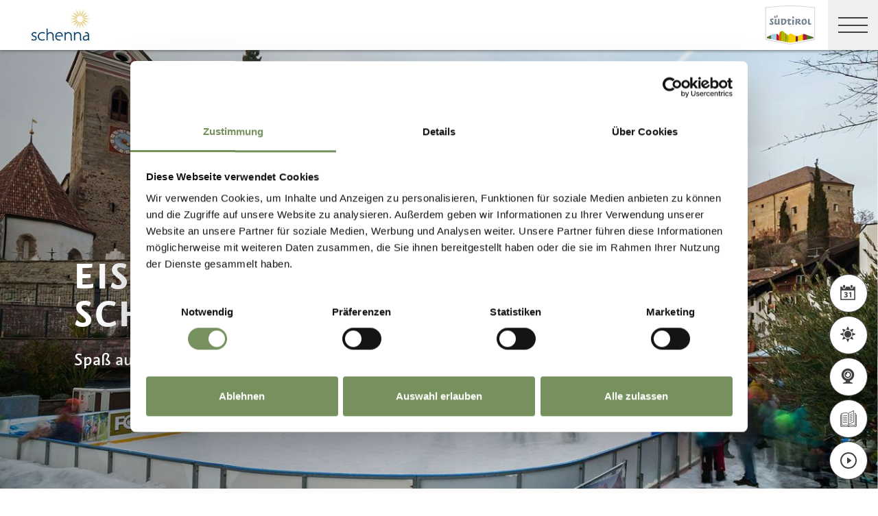

--- FILE ---
content_type: text/html; charset=utf-8
request_url: https://www.merano-suedtirol.it/de/schenna/aktiv-erholen/ski-wintersport/eislaufen.html
body_size: 38624
content:


<!DOCTYPE html>
<html lang="de" class="no-js">
<head id="Head1"><link rel="preconnect" href="https://www.googletagmanager.com"><link rel="dns-prefetch" href="https://www.googletagmanager.com"><link rel="preconnect" href="https://www.google-analytics.com"><link rel="dns-prefetch" href="https://www.google-analytics.com"><script>var dataLayer = window.dataLayer = window.dataLayer || [];</script><script type="text/javascript">(function(w,d,s,l,i){w[l]=w[l]||[];w[l].push({'gtm.start':new Date().getTime(),event:'gtm.js'});var f=d.getElementsByTagName(s)[0],j=d.createElement(s),dl=l!='dataLayer'?'&l='+l:'';j.async=true;j.src='https://www.googletagmanager.com/gtm.js?id=' + i + dl; f.parentNode.insertBefore(j, f);})(window,document,'script','dataLayer','GTM-NDCX4LN');</script><meta http-equiv="content-type" content="text/html; charset=utf-8" /><style type="text/css">.clearfix:before,.row:before,.clearfix:after,.row:after{content:" ";display:table}
.clearfix:after,.row:after{clear:both}.visible-print{display:none}/*! normalize.css v4.0.0 | MIT License | github.com/necolas/normalize.css */html{font-family:sans-serif;-ms-text-size-adjust:100%;-webkit-text-size-adjust:100%}
body{margin:0}article,aside,details,figcaption,figure,footer,header,main,menu,nav,section,summary{display:block}
audio,canvas,progress,video{display:inline-block}audio:not([controls]){display:none;height:0}
progress{vertical-align:baseline}template,[hidden]{display:none}a{background-color:transparent}
a:active,a:hover{outline-width:0}abbr[title]{border-bottom:0;text-decoration:underline;text-decoration:underline dotted}
b,strong{font-weight:inherit}b,strong{font-weight:bolder}dfn{font-style:italic}
mark{background-color:#ff0;color:#000}small{font-size:80%}sub,sup{font-size:75%;line-height:0;position:relative;vertical-align:baseline}
sub{bottom:-0.25em}sup{top:-0.5em}img{border-style:none}svg:not(:root){overflow:hidden}
code,kbd,pre,samp{font-family:monospace,monospace;font-size:1em}figure{margin:1em 40px}
hr{height:0;overflow:visible}button,input,select,textarea{font:inherit}optgroup{font-weight:bold}
button,input,select{overflow:visible}button,input,select,textarea{margin:0}
button,select{text-transform:none}button,[type=button],[type=reset],[type=submit]{cursor:pointer}
[disabled]{cursor:default}button,html [type=button],[type=reset],[type=submit]{-webkit-appearance:button}
button::-moz-focus-inner,input::-moz-focus-inner{border:0;padding:0}button:-moz-focusring,input:-moz-focusring{outline:1px dotted ButtonText}
fieldset{border:1px solid #c0c0c0;margin:0 2px;padding:.35em .625em .75em}
legend{color:inherit;display:table;max-width:100%;padding:0;white-space:normal}
textarea{overflow:auto}[type=checkbox],[type=radio]{padding:0}[type=number]::-webkit-inner-spin-button,[type=number]::-webkit-outer-spin-button{height:auto}
[type=search]{-webkit-appearance:textfield}[type=search]::-webkit-search-cancel-button,[type=search]::-webkit-search-decoration{-webkit-appearance:none}
@font-face{font-family:"KievitWebPro";src:url("/img/fonts/KievitWebPro.woff") format("woff");font-weight:400;font-style:normal;font-display:swap}
@font-face{font-family:"KievitWebPro";src:url("/img/fonts/KievitWebPro-Bold.woff") format("woff");font-weight:700;font-style:normal;font-display:swap}
@font-face{font-family:"KievitWebPro";src:url("/img/fonts/KievitWebPro-Ita.woff") format("woff");font-weight:400;font-style:italic;font-display:swap}
@font-face{font-family:"KievitWebPro";src:url("/img/fonts/KievitWebPro-Medi.woff") format("woff");font-weight:500;font-style:normal;font-display:swap}
@font-face{font-family:"KievitWebPro";src:url("/img/fonts/KievitWebPro-MediIta.woff") format("woff");font-weight:500;font-style:italic;font-display:swap}
@font-face{font-family:"SuedtirolNext";src:url("/img/fonts/SuedtirolNextTT.woff");src:url("/img/fonts/SuedtirolNextTT.woff2") format("woff2"),url("/img/fonts/SuedtirolNextTT.woff") format("woff"),url("/img/fonts/SuedtirolNextTT.svg") format("svg");font-weight:normal;font-style:normal;font-display:swap}
@font-face{font-family:"SuedtirolNext";src:url("/img/fonts/SuedtirolNextTT-Bold.woff");src:url("/img/fonts/SuedtirolNextTT-Bold.woff2") format("woff2"),url("/img/fonts/SuedtirolNextTT-Bold.woff") format("woff"),url("/img/fonts/SuedtirolNextTT-Bold.svg") format("svg");font-weight:bold;font-style:normal;font-display:swap}
html{-moz-box-sizing:border-box;-webkit-box-sizing:border-box;box-sizing:border-box;font-size:1em;font-size:1.375em;-webkit-tap-highlight-color:rgba(0,0,0,0)}
@media only screen and (max-width:667px){html{font-size:1.0625em}}*,*:before,*:after{-moz-box-sizing:inherit;-webkit-box-sizing:inherit;box-sizing:inherit}
body{font-family:"KievitWebPro","Helvetica Neue",Helvetica,Arial,sans-serif;line-height:1.563;color:#808080;background-color:#fff}
@media only screen and (max-width:667px){body{line-height:1.3529411765}}
p{margin:0 0 10px}input,button,select,textarea{font-family:inherit;font-size:inherit;line-height:inherit}
figure{margin:0}.fluid-image{max-width:100%;height:auto;display:block}#aspnetForm{position:relative;overflow:hidden}
.logo-meranerland{display:block;padding:.2727272727em 0 0 .9090909091em}
.svg-logo__text-1{fill:#77a2b5}.svg-logo__text-2{fill:#77915d}.svg-logo__text-3{fill:#7b7979}
.container{max-width:1064px;margin:0 auto;position:relative}@media only screen and (max-width:1124px){.container{margin-left:.9090909091em;margin-right:.9090909091em}
}.content.no-hero-image{margin-top:4.5454545455em}.anchor-offset{display:block;position:relative;top:-120px;visibility:hidden}
.placeholer-slide{text-align:center;background-color:#efefef;margin-bottom:.2272727273em;padding:4.5454545455em .9090909091em;overflow:hidden}
.button{display:inline-block;padding:0 1em;margin-bottom:0;font-size:.7272727273em;font-weight:normal;line-height:2.2;text-align:center;white-space:nowrap;vertical-align:middle;cursor:pointer;background-image:none;border:1px solid transparent;color:#808080;text-transform:uppercase;background-color:#fff;border-color:#878787;position:relative;text-decoration:none}
.button.disabled,.button[disabled]{pointer-events:none;cursor:not-allowed;filter:alpha(opacity=65);opacity:.65}
.button .icon{display:inline-block;font-size:1.375em;color:#fff}.button--primary{color:#fff;background-color:#77925e;border-color:#77925e}
.button--secondary{color:#fff;background-color:#b8c6a9;border-color:#b8c6a9}
.button--gray{color:#fff;background-color:#878787;border-color:#878787}.button--empty{color:#77925e;background-color:transparent;border-color:transparent}
.button--full{width:100%;padding-left:0;padding-right:0}.row__overflow{overflow:hidden}
[class*=col-]{width:100%;position:relative;min-height:1px;float:left}[class*=gutter-]>[class*=col-]{-moz-box-sizing:border-box;-webkit-box-sizing:border-box;box-sizing:border-box}
.col-1{width:8.3333333333%}.col-push-1{left:8.3333333333%}.col-pull-1{right:8.3333333333%}
.col-2{width:16.6666666667%}.col-push-2{left:16.6666666667%}.col-pull-2{right:16.6666666667%}
.col-3{width:25%}.col-push-3{left:25%}.col-pull-3{right:25%}.col-4{width:33.3333333333%}
.col-push-4{left:33.3333333333%}.col-pull-4{right:33.3333333333%}.col-5{width:41.6666666667%}
.col-push-5{left:41.6666666667%}.col-pull-5{right:41.6666666667%}.col-6{width:50%}
.col-push-6{left:50%}.col-pull-6{right:50%}.col-7{width:58.3333333333%}.col-push-7{left:58.3333333333%}
.col-pull-7{right:58.3333333333%}.col-8{width:66.6666666667%}.col-push-8{left:66.6666666667%}
.col-pull-8{right:66.6666666667%}.col-9{width:75%}.col-push-9{left:75%}.col-pull-9{right:75%}
.col-10{width:83.3333333333%}.col-push-10{left:83.3333333333%}.col-pull-10{right:83.3333333333%}
.col-11{width:91.6666666667%}.col-push-11{left:91.6666666667%}.col-pull-11{right:91.6666666667%}
.col-12{width:100%}.col-push-12{left:100%}.col-pull-12{right:100%}.gutter-10{margin-left:-10px;margin-right:-10px}
.gutter-10>[class*=col-]{padding-left:10px;padding-right:10px}.gutter-15{margin-left:-15px;margin-right:-15px}
.gutter-15>[class*=col-]{padding-left:15px;padding-right:15px}@media(max-width :1280px){.col-xlg-push-0{left:0}
.col-xlg-pull-0{right:0}.col-xlg-1{width:8.3333333333%}.col-xlg-push-1{left:8.3333333333%}
.col-xlg-pull-1{right:8.3333333333%}.col-xlg-2{width:16.6666666667%}.col-xlg-push-2{left:16.6666666667%}
.col-xlg-pull-2{right:16.6666666667%}.col-xlg-3{width:25%}.col-xlg-push-3{left:25%}
.col-xlg-pull-3{right:25%}.col-xlg-4{width:33.3333333333%}.col-xlg-push-4{left:33.3333333333%}
.col-xlg-pull-4{right:33.3333333333%}.col-xlg-5{width:41.6666666667%}.col-xlg-push-5{left:41.6666666667%}
.col-xlg-pull-5{right:41.6666666667%}.col-xlg-6{width:50%}.col-xlg-push-6{left:50%}
.col-xlg-pull-6{right:50%}.col-xlg-7{width:58.3333333333%}.col-xlg-push-7{left:58.3333333333%}
.col-xlg-pull-7{right:58.3333333333%}.col-xlg-8{width:66.6666666667%}.col-xlg-push-8{left:66.6666666667%}
.col-xlg-pull-8{right:66.6666666667%}.col-xlg-9{width:75%}.col-xlg-push-9{left:75%}
.col-xlg-pull-9{right:75%}.col-xlg-10{width:83.3333333333%}.col-xlg-push-10{left:83.3333333333%}
.col-xlg-pull-10{right:83.3333333333%}.col-xlg-11{width:91.6666666667%}.col-xlg-push-11{left:91.6666666667%}
.col-xlg-pull-11{right:91.6666666667%}.col-xlg-12{width:100%}.col-xlg-push-12{left:100%}
.col-xlg-pull-12{right:100%}.gutter-xlg-0{margin-left:0;margin-right:0}.gutter-xlg-0>[class*=col-]{padding-left:0;padding-right:0}
.gutter-xlg-10{margin-left:-10px;margin-right:-10px}.gutter-xlg-10>[class*=col-]{padding-left:10px;padding-right:10px}
.gutter-xlg-15{margin-left:-15px;margin-right:-15px}.gutter-xlg-15>[class*=col-]{padding-left:15px;padding-right:15px}
}@media(max-width :1024px){.col-lg-push-0{left:0}.col-lg-pull-0{right:0}
.col-lg-1{width:8.3333333333%}.col-lg-push-1{left:8.3333333333%}.col-lg-pull-1{right:8.3333333333%}
.col-lg-2{width:16.6666666667%}.col-lg-push-2{left:16.6666666667%}.col-lg-pull-2{right:16.6666666667%}
.col-lg-3{width:25%}.col-lg-push-3{left:25%}.col-lg-pull-3{right:25%}.col-lg-4{width:33.3333333333%}
.col-lg-push-4{left:33.3333333333%}.col-lg-pull-4{right:33.3333333333%}.col-lg-5{width:41.6666666667%}
.col-lg-push-5{left:41.6666666667%}.col-lg-pull-5{right:41.6666666667%}.col-lg-6{width:50%}
.col-lg-push-6{left:50%}.col-lg-pull-6{right:50%}.col-lg-7{width:58.3333333333%}
.col-lg-push-7{left:58.3333333333%}.col-lg-pull-7{right:58.3333333333%}.col-lg-8{width:66.6666666667%}
.col-lg-push-8{left:66.6666666667%}.col-lg-pull-8{right:66.6666666667%}.col-lg-9{width:75%}
.col-lg-push-9{left:75%}.col-lg-pull-9{right:75%}.col-lg-10{width:83.3333333333%}
.col-lg-push-10{left:83.3333333333%}.col-lg-pull-10{right:83.3333333333%}
.col-lg-11{width:91.6666666667%}.col-lg-push-11{left:91.6666666667%}.col-lg-pull-11{right:91.6666666667%}
.col-lg-12{width:100%}.col-lg-push-12{left:100%}.col-lg-pull-12{right:100%}
.gutter-lg-0{margin-left:0;margin-right:0}.gutter-lg-0>[class*=col-]{padding-left:0;padding-right:0}
.gutter-lg-10{margin-left:-10px;margin-right:-10px}.gutter-lg-10>[class*=col-]{padding-left:10px;padding-right:10px}
.gutter-lg-15{margin-left:-15px;margin-right:-15px}.gutter-lg-15>[class*=col-]{padding-left:15px;padding-right:15px}
}@media(max-width :768px){.col-md-push-0{left:0}.col-md-pull-0{right:0}.col-md-1{width:8.3333333333%}
.col-md-push-1{left:8.3333333333%}.col-md-pull-1{right:8.3333333333%}.col-md-2{width:16.6666666667%}
.col-md-push-2{left:16.6666666667%}.col-md-pull-2{right:16.6666666667%}.col-md-3{width:25%}
.col-md-push-3{left:25%}.col-md-pull-3{right:25%}.col-md-4{width:33.3333333333%}
.col-md-push-4{left:33.3333333333%}.col-md-pull-4{right:33.3333333333%}.col-md-5{width:41.6666666667%}
.col-md-push-5{left:41.6666666667%}.col-md-pull-5{right:41.6666666667%}.col-md-6{width:50%}
.col-md-push-6{left:50%}.col-md-pull-6{right:50%}.col-md-7{width:58.3333333333%}
.col-md-push-7{left:58.3333333333%}.col-md-pull-7{right:58.3333333333%}.col-md-8{width:66.6666666667%}
.col-md-push-8{left:66.6666666667%}.col-md-pull-8{right:66.6666666667%}.col-md-9{width:75%}
.col-md-push-9{left:75%}.col-md-pull-9{right:75%}.col-md-10{width:83.3333333333%}
.col-md-push-10{left:83.3333333333%}.col-md-pull-10{right:83.3333333333%}
.col-md-11{width:91.6666666667%}.col-md-push-11{left:91.6666666667%}.col-md-pull-11{right:91.6666666667%}
.col-md-12{width:100%}.col-md-push-12{left:100%}.col-md-pull-12{right:100%}
.gutter-md-0{margin-left:0;margin-right:0}.gutter-md-0>[class*=col-]{padding-left:0;padding-right:0}
.gutter-md-10{margin-left:-10px;margin-right:-10px}.gutter-md-10>[class*=col-]{padding-left:10px;padding-right:10px}
.gutter-md-15{margin-left:-15px;margin-right:-15px}.gutter-md-15>[class*=col-]{padding-left:15px;padding-right:15px}
}@media(max-width :667px){.col-sm-push-0{left:0}.col-sm-pull-0{right:0}.col-sm-1{width:8.3333333333%}
.col-sm-push-1{left:8.3333333333%}.col-sm-pull-1{right:8.3333333333%}.col-sm-2{width:16.6666666667%}
.col-sm-push-2{left:16.6666666667%}.col-sm-pull-2{right:16.6666666667%}.col-sm-3{width:25%}
.col-sm-push-3{left:25%}.col-sm-pull-3{right:25%}.col-sm-4{width:33.3333333333%}
.col-sm-push-4{left:33.3333333333%}.col-sm-pull-4{right:33.3333333333%}.col-sm-5{width:41.6666666667%}
.col-sm-push-5{left:41.6666666667%}.col-sm-pull-5{right:41.6666666667%}.col-sm-6{width:50%}
.col-sm-push-6{left:50%}.col-sm-pull-6{right:50%}.col-sm-7{width:58.3333333333%}
.col-sm-push-7{left:58.3333333333%}.col-sm-pull-7{right:58.3333333333%}.col-sm-8{width:66.6666666667%}
.col-sm-push-8{left:66.6666666667%}.col-sm-pull-8{right:66.6666666667%}.col-sm-9{width:75%}
.col-sm-push-9{left:75%}.col-sm-pull-9{right:75%}.col-sm-10{width:83.3333333333%}
.col-sm-push-10{left:83.3333333333%}.col-sm-pull-10{right:83.3333333333%}
.col-sm-11{width:91.6666666667%}.col-sm-push-11{left:91.6666666667%}.col-sm-pull-11{right:91.6666666667%}
.col-sm-12{width:100%}.col-sm-push-12{left:100%}.col-sm-pull-12{right:100%}
.gutter-sm-0{margin-left:0;margin-right:0}.gutter-sm-0>[class*=col-]{padding-left:0;padding-right:0}
.gutter-sm-10{margin-left:-10px;margin-right:-10px}.gutter-sm-10>[class*=col-]{padding-left:10px;padding-right:10px}
.gutter-sm-15{margin-left:-15px;margin-right:-15px}.gutter-sm-15>[class*=col-]{padding-left:15px;padding-right:15px}
}@media(max-width :414px){.col-xs-push-0{left:0}.col-xs-pull-0{right:0}.col-xs-1{width:8.3333333333%}
.col-xs-push-1{left:8.3333333333%}.col-xs-pull-1{right:8.3333333333%}.col-xs-2{width:16.6666666667%}
.col-xs-push-2{left:16.6666666667%}.col-xs-pull-2{right:16.6666666667%}.col-xs-3{width:25%}
.col-xs-push-3{left:25%}.col-xs-pull-3{right:25%}.col-xs-4{width:33.3333333333%}
.col-xs-push-4{left:33.3333333333%}.col-xs-pull-4{right:33.3333333333%}.col-xs-5{width:41.6666666667%}
.col-xs-push-5{left:41.6666666667%}.col-xs-pull-5{right:41.6666666667%}.col-xs-6{width:50%}
.col-xs-push-6{left:50%}.col-xs-pull-6{right:50%}.col-xs-7{width:58.3333333333%}
.col-xs-push-7{left:58.3333333333%}.col-xs-pull-7{right:58.3333333333%}.col-xs-8{width:66.6666666667%}
.col-xs-push-8{left:66.6666666667%}.col-xs-pull-8{right:66.6666666667%}.col-xs-9{width:75%}
.col-xs-push-9{left:75%}.col-xs-pull-9{right:75%}.col-xs-10{width:83.3333333333%}
.col-xs-push-10{left:83.3333333333%}.col-xs-pull-10{right:83.3333333333%}
.col-xs-11{width:91.6666666667%}.col-xs-push-11{left:91.6666666667%}.col-xs-pull-11{right:91.6666666667%}
.col-xs-12{width:100%}.col-xs-push-12{left:100%}.col-xs-pull-12{right:100%}
.gutter-xs-0{margin-left:0;margin-right:0}.gutter-xs-0>[class*=col-]{padding-left:0;padding-right:0}
.gutter-xs-10{margin-left:-10px;margin-right:-10px}.gutter-xs-10>[class*=col-]{padding-left:10px;padding-right:10px}
.gutter-xs-15{margin-left:-15px;margin-right:-15px}.gutter-xs-15>[class*=col-]{padding-left:15px;padding-right:15px}
}@media all and (max-width:1280px){.hidden-xlg{display:none!important}.visible-xlg{display:block!important}
}@media all and (max-width:1024px){.hidden-lg{display:none!important}.visible-lg{display:block!important}
}@media all and (max-width:768px){.hidden-md{display:none!important}.visible-md{display:block!important}
}@media all and (max-width:667px){.hidden-sm{display:none!important}.visible-sm{display:block!important}
}@media all and (max-width:414px){.hidden-xs{display:none!important}.visible-xs{display:block!important}
}a{color:#404040;text-decoration:underline}h1,h2,h3,h4,h5,h6,.h1,.h2,.h3,.h4,.h5,.h6,.title-big,.title-medium,.title-small{font-family:inherit;font-weight:500;line-height:1;color:inherit}
h1 small,h2 small,h3 small,h4 small,h5 small,h6 small,.h1 small,.h2 small,.h3 small,.h4 small,.h5 small,.h6 small,h1 .small,h2 .small,h3 .small,h4 .small,h5 .small,h6 .small,.h1 .small,.h2 .small,.h3 .small,.h4 .small,.h5 .small,.h6 .small,.title-big small,.title-medium small,.title-small small{font-weight:normal;line-height:1;color:rgb(153.5,153.5,153.5)}
h1,.h1,h2,.h2,h3,.h3,.title-big,.title-medium,.title-small{margin-top:20px;margin-bottom:10px}
h1 small,.h1 small,h2 small,.h2 small,h3 small,.h3 small,h1 .small,.h1 .small,h2 .small,.h2 .small,h3 .small,.h3 .small,.title-big small,.title-medium small,.title-small small{font-size:65%}
h4,.h4,h5,.h5,h6,.h6,.title-big,.title-medium,.title-small{margin-top:10px;margin-bottom:10px}
h4 small,.h4 small,h5 small,.h5 small,h6 small,.h6 small,h4 .small,.h4 .small,h5 .small,.h5 .small,h6 .small,.h6 .small,.title-big small,.title-medium small,.title-small small{font-size:75%}
h1,.h1{font-family:"SuedtirolNext","KievitWebPro","Helvetica Neue",Helvetica,Arial,sans-serif;font-size:2.5em;font-weight:bold;line-height:1;text-transform:uppercase;color:#000;letter-spacing:.05em;margin-top:.1818181818em;margin-bottom:.1818181818em}
@media(max-width:667px){h1,.h1{font-size:1.5882352941em}}h2,.h2,.title-italic{font-family:"SuedtirolNext","KievitWebPro","Helvetica Neue",Helvetica,Arial,sans-serif;font-size:1.4545454545em;color:#000;font-weight:400}
@media(max-width:667px){h2,.h2,.title-italic{font-size:1.1764705882em;line-height:1.15}
}.title-big{font-family:"SuedtirolNext","KievitWebPro","Helvetica Neue",Helvetica,Arial,sans-serif;font-size:2.2727272727em;font-weight:bold;line-height:1;letter-spacing:.05em;color:#000;text-transform:uppercase}
h3,.h3{font-family:"SuedtirolNext","KievitWebPro","Helvetica Neue",Helvetica,Arial,sans-serif;font-size:1.1818181818em;font-weight:400;line-height:1.1}
.title-medium{font-family:"SuedtirolNext","KievitWebPro","Helvetica Neue",Helvetica,Arial,sans-serif;font-size:1.1818181818em;color:#000;font-weight:700;text-transform:uppercase}
h4,.h4,.title-small{font-size:.8181818182em;font-weight:700}h5,.h5{font-size:.7272727273em}
h6,.h6{font-size:.5454545455em}small,.small{font-size:85%}.text-medium{font-size:.8181818182em}
.text-small{font-size:.7272727273em}.text-tiny{font-size:.5454545455em}.link-more{display:inline-block;text-transform:uppercase;font-size:.7272727273em;font-weight:700;color:#404040;line-height:1.5625;padding-left:2.5em;position:relative;text-decoration:none}
.link-more .icon{position:absolute;font-size:1.5625em;top:0;bottom:0;left:0;display:block}
.link-more .icon::before{display:block}.link-more:hover,.link-more:focus,.link-more:active{text-decoration:none;color:#77925e}
.link-more:hover .icon,.link-more:focus .icon,.link-more:active .icon{fill:#77925e}
.text-color{color:#77925e}.text-color-title{color:#000}.nav-main{position:fixed;top:0;left:0;right:0;pointer-events:none;z-index:1050;height:3.3181818182em}
.nav-main a{text-decoration:none}.nav-main__content{background-color:#fff;box-shadow:#404040 0 0 5px;height:3.3181818182em;float:left;pointer-events:auto}
@media(max-width:1280px){.nav-main__content{float:none}}.nav-main .logo-main-region{width:12.2727272727em;height:73px;text-align:center;background-color:#fff;float:left}
@media(max-width:667px){.nav-main .logo-main-region{height:56px}}@media(max-width:410px){.nav-main .logo-main-region{position:absolute;top:0;left:0;width:9.5454545455em;top:50%;-webkit-transform:translateY(-50%);-moz-transform:translateY(-50%);-ms-transform:translateY(-50%);-o-transform:translateY(-50%);transform:translateY(-50%)}
}.nav-main .logo-main-region__image{display:block;max-width:100%;height:auto}
.nav-main .logo-main-region__image--svg{height:100%;width:100%}.nav-main .logo-suedtirol{float:right;text-align:center;background-color:#fff;width:5em;height:3.3181818182em;padding:.3636363636em .3636363636em}
.nav-main .logo-suedtirol svg,.nav-main .logo-suedtirol img{display:block;width:100%;height:100%}
.nav-main__dropdown{list-style:none;padding:0;margin:0 200px 0 270px;white-space:nowrap}
@media(max-width:1280px){.nav-main__dropdown{position:absolute;top:3.3181818182em;right:0;margin:0;background-color:#fff;width:33.4%;height:100vh;padding-bottom:3.3181818182em;white-space:normal;-webkit-transform:translateX(100%);-moz-transform:translateX(100%);-ms-transform:translateX(100%);-o-transform:translateX(100%);transform:translateX(100%);-webkit-transition:-webkit-transform ease-in-out .3s;-moz-transition:-moz-transform ease-in-out .3s;transition:transform ease-in-out .3s;display:block}
}@media(max-width:1024px){.nav-main__dropdown{width:50%}}@media(max-width:550px){.nav-main__dropdown{width:100%}
}.nav-main__level-0{display:inline-block}@media(max-width:1280px){.nav-main__level-0{display:block}
}.nav-main .icon-mobile{display:none}@media(max-width:1280px){.nav-main .icon-mobile{display:block;position:absolute;top:0;bottom:0;right:0;background-color:#77925e;text-align:center;font-size:.7272727273em;padding:1.0625em 1.25em 1.0625em 1.875em;color:#fff;line-height:2;font-weight:normal;letter-spacing:0;width:95px}
.nav-main .icon-mobile__icon{display:block;font-size:1.25em;width:1.875em;position:absolute;top:50%;-webkit-transform:translateY(-50%);-moz-transform:translateY(-50%);-ms-transform:translateY(-50%);-o-transform:translateY(-50%);transform:translateY(-50%);left:0}
}.nav-main__menu-0{display:block;padding:1.5625em 1.25em;font-size:.7272727273em;text-transform:uppercase;font-weight:700;letter-spacing:.05em;line-height:1.4375;position:relative;text-decoration:none}
@media(max-width:1510px){.nav-main__menu-0{padding:1.5625em 1.25em 1.5625em .625em}
}@media(max-width:1460px){.nav-main__menu-0{padding:1.5625em .9375em 1.5625em .3125em;letter-spacing:0}
}@media(max-width:1345px){.nav-main__menu-0{font-size:.6363636364em;padding:1.7857142857em 1.0714285714em 1.7857142857em .3571428571em;letter-spacing:0}
}@media(max-width:1280px){.nav-main__menu-0{font-size:.9090909091em;padding:.75em 95px .75em 1em;background-color:#efefef;margin-bottom:2px;overflow:hidden;letter-spacing:.05em}
}.nav-main__menu-0 .icon{display:block;font-size:.625em;position:absolute;right:0;top:50%;fill:#878787;stroke:#878787;stroke-width:1;-webkit-transform:translateY(-50%);-moz-transform:translateY(-50%);-ms-transform:translateY(-50%);-o-transform:translateY(-50%);transform:translateY(-50%)}
@media(max-width:1280px){.nav-main__menu-0 .icon{display:none;width:5em;height:1.25em;-webkit-transform:translateY(-50%) rotate(-90deg);-moz-transform:translateY(-50%) rotate(-90deg);-ms-transform:translateY(-50%) rotate(-90deg);-o-transform:translateY(-50%) rotate(-90deg);transform:translateY(-50%) rotate(-90deg)}
}.nav-main__flyout-0{display:none}.button-mobile{display:none;width:3.3181818182em;height:3.3181818182em;background:#efefef;text-align:center;line-height:3.3181818182;float:right;position:relative;cursor:pointer;-webkit-transition:background-color ease-in-out .3s;-moz-transition:background-color ease-in-out .3s;transition:background-color ease-in-out .3s}
.button-mobile__middle{display:block;position:absolute;top:50%;left:.6818181818em;right:.6818181818em;-webkit-transform:translateY(-50%);-moz-transform:translateY(-50%);-ms-transform:translateY(-50%);-o-transform:translateY(-50%);transform:translateY(-50%);height:2px;background-color:#404040;-webkit-transition:opacity ease-in-out .3s;-moz-transition:opacity ease-in-out .3s;transition:opacity ease-in-out .3s}
.button-mobile::before{content:"";top:1.1363636364em;left:.6818181818em;right:.6818181818em;position:absolute;height:2px;background-color:#404040;-webkit-transition:all ease-in-out .3s;-moz-transition:all ease-in-out .3s;transition:all ease-in-out .3s}
.button-mobile::after{content:"";bottom:1.1363636364em;left:.6818181818em;right:.6818181818em;position:absolute;height:2px;background-color:#404040;-webkit-transition:all ease-in-out .3s;-moz-transition:all ease-in-out .3s;transition:all ease-in-out .3s}
.button-mobile__icon{display:block;position:absolute;top:50%;left:.6818181818em;right:.6818181818em;-webkit-transform:translateY(-50%);-moz-transform:translateY(-50%);-ms-transform:translateY(-50%);-o-transform:translateY(-50%);transform:translateY(-50%)}
.button-mobile__bar{display:block;height:2px;background-color:#404040;margin:7px 0}
.button-mobile .icon{display:block;width:100%;height:100%;fill:#000}@media all and (max-width:1280px){.button-mobile{display:block}
}.menu-mobile__back{display:none}.menu-mobile__menu-top{display:none}.menu-mobile__sidebar{display:none}
.menu-mobile__language{display:none}.menu-mobile__search{display:none}.nav-search-box{float:right;width:3.3181818182em;height:3.3181818182em}
@media(max-width:340px){.nav-search-box{width:2.7272727273em}}.nav-search-box .button-search{width:100%;height:3.3181818182em;overflow:hidden;cursor:pointer;position:relative;display:block}
@media(max-width:1280px){.nav-search-box .button-search{display:none}}.nav-search-box .button-search .icon{display:block;font-size:.8181818182em;color:#fff;position:absolute;bottom:.4545454545em;right:.4545454545em;z-index:2}
.nav-search-box .button-search::before{content:"";display:block;position:absolute;top:0;left:0;width:100%;height:100%;background-color:#808080;-webkit-transform:skewX(-45deg) translate(65%,15%);-moz-transform:skewX(-45deg) translate(65%,15%);-ms-transform:skewX(-45deg) translate(65%,15%);-o-transform:skewX(-45deg) translate(65%,15%);transform:skewX(-45deg) translate(65%,15%)}
.nav-search-box__container{display:none;position:absolute}.nav-main-region{background-color:#fff;box-shadow:#404040 0 0 5px;height:113px;-webkit-transform:translateY(0%);-moz-transform:translateY(0%);-ms-transform:translateY(0%);-o-transform:translateY(0%);transform:translateY(0%);right:0;pointer-events:auto}
@media(max-width:1280px){.nav-main-region{height:3.3181818182em}}.nav-main-region__spacer{height:113px}
@media(max-width:1280px){.nav-main-region__spacer{height:3.3181818182em}
}.nav-main-region .logo-region{width:12.2727272727em;text-align:center;background-color:#fff;float:left;height:5.1363636364em;padding:.3636363636em .9090909091em}
@media(max-width:1280px){.nav-main-region .logo-region{height:3.3181818182em}
}@media(max-width:414px){.nav-main-region .logo-region{width:6.1764705882em}
}.nav-main-region .logo-region__image{display:block;object-fit:contain;max-width:100%;max-height:100%;width:auto}
.dorf-tirol .nav-main-region .logo-region__image,.familienurlaubdorftirolherbst .nav-main-region .logo-region__image,.lp-dorftirol-herbst .nav-main-region .logo-region__image,.herbsturlaubdorftirol .nav-main-region .logo-region__image,.dorftirol-urlaubinsuedtirol .nav-main-region .logo-region__image,.sanfteswanderndorftirol .nav-main-region .logo-region__image,.lp-dorftirol .nav-main-region .logo-region__image,.familienurlaubdorftirol .nav-main-region .logo-region__image,.winterurlaubdorftirol .nav-main-region .logo-region__image,.vacanzeatirolo .nav-main-region .logo-region__image{transform:translateX(-0.9090909091em);max-width:163px}
.nav-main-region__menu-top{height:1.8181818182em;background-color:#878787;padding-left:12.9545454545em;position:relative;z-index:-1}
.mgm .nav-main-region__menu-top{background-color:#bb1a3b}.nav-main-region__menu-top .menu-top__menu-item{display:inline-block;font-size:.5454545455em;font-weight:700;text-transform:uppercase;line-height:1.5;padding:.9166666667em 1.25em;color:#efefef}
@media(max-width:1280px){.nav-main-region__menu-top{display:none}}.nav-main-region__menu-top .languages{position:absolute;right:30px;-webkit-transform:translateY(-50%);-moz-transform:translateY(-50%);-ms-transform:translateY(-50%);-o-transform:translateY(-50%);transform:translateY(-50%);top:50%}
.nav-main-region__menu-top .languages .link{color:#fff}.nav-main-region__menu-top .languages .separator{color:#fff}
.nav-main-region__dropdown{list-style:none;padding:0;margin:0 200px 0 270px;white-space:nowrap}
@media(max-width:1280px){.nav-main-region__dropdown{top:5.1363636364em}}
.nav-main-region__flyout-0{display:none}@media(max-width:1280px){.nav-main-region .nav-main__dropdown{top:3.3181818182em;padding-bottom:3.3181818182em}
}.nav-main-region .nav-search-box__container{top:5.1363636364em}@media(max-width:1280px){.nav-main-region .nav-search-box__container{top:3.3181818182em}
}@media(max-width:850px){.nav-main-microsite .logo-suedtirol{display:block}
}@media(max-width:435px){.nav-main-microsite .logo-suedtirol{display:none}
}.nav-main-microsite__level-0{position:relative}.nav-main-microsite__flyout-0{display:none}
.nav-main-microsite .menu-mobile__language .logo-suedtirol{display:none}
@media(max-width:435px){.nav-main-microsite .menu-mobile__language .logo-suedtirol{display:block}
}.languages{font-weight:700;font-size:12px;text-transform:uppercase}.languages .container{display:flex;justify-content:space-between;align-items:center;flex-wrap:wrap}
.languages .separator{margin:0 .4166666667em}.languages .link{text-decoration:none}
.languages .link:hover,.languages .linkfocus,.languages .link:active,.languages .link.active{color:#77925e;text-decoration:none}
.languages .link.active{color:#fff;text-decoration:underline}.base-slide{margin-bottom:4.5454545455em}
.base-slide__block{margin-top:2.2727272727em}.divider{margin-top:1.3636363636em}
.divider .container{padding-top:1.3636363636em}.divider .container::before{content:"";display:block;position:absolute;top:0;left:0;height:.2727272727em;width:2.5909090909em;background-color:#000}
.background{background-color:#efefef;padding:1.8181818182em 0;position:relative}
.background:after{background:inherit;bottom:0;content:"";display:block;height:50%;left:0;position:absolute;right:0;-webkit-transform:skewY(-1.5deg);-moz-transform:skewY(-1.5deg);-ms-transform:skewY(-1.5deg);-o-transform:skewY(-1.5deg);transform:skewY(-1.5deg);-webkit-transform-origin:100%;-moz-transform-origin:100%;-ms-transform-origin:100%;-o-transform-origin:100%;transform-origin:100%;z-index:-1}
.hgroup{margin-bottom:.9090909091em}.ajax-container{position:relative}.ajax-loading{display:none}
.ajax-container{position:relative}.ajax-loading{display:none}.page-sidebar{position:fixed;right:.6818181818em;bottom:.6818181818em;z-index:999}
@media(max-width:667px){.page-sidebar{right:0;left:0;bottom:0;padding:.4545454545em 1.3636363636em;display:flex;justify-content:space-evenly}
.page-sidebar:before{background:inherit;top:-25%;content:"";display:block;height:150%;left:-2px;position:absolute;right:-2px;transform:skewY(-1.25deg);transform-origin:100%;z-index:-1;background-color:#efefef;border:solid 2px #fff}
}.page-sidebar-item{position:relative;height:2.5454545455em;display:block;margin-bottom:.2272727273em;text-decoration:none}
@media(max-width:1238px){.page-sidebar-item{font-size:.7272727273em}}.page-sidebar-item__icon{display:block;width:2.5454545455em;height:2.5454545455em;padding:.6818181818em;border:solid 1px #404040;border-radius:50%;background-color:#fff;position:absolute;top:0;right:0;z-index:2}
.page-sidebar-item__icon svg{display:block;width:100%;height:100%;fill:#404040}
.page-sidebar-item__icon .icon{display:block;color:#404040;font-size:1em}
@media(max-width:667px){.page-sidebar-item__icon .icon{font-size:30px}}.page-sidebar-item__icon .icon::before{display:block}
@media(max-width:667px){.page-sidebar-item__icon{border:0;background-color:transparent;padding:.1363636364em;position:static}
}.page-sidebar-item__text{font-size:.7272727273em;line-height:1;display:block;background-color:#404040;color:#fff;text-transform:uppercase;font-weight:700;text-decoration:none;position:absolute;top:50%;-webkit-transform:translateY(-50%);-moz-transform:translateY(-50%);-ms-transform:translateY(-50%);-o-transform:translateY(-50%);transform:translateY(-50%);right:1.75em;z-index:1;max-width:10px;overflow:hidden;-webkit-transition:max-width ease-in-out .6s;-moz-transition:max-width ease-in-out .6s;transition:max-width ease-in-out .6s}
@media(max-width:667px){.page-sidebar-item__text{max-width:none;font-size:1.25em;background-color:transparent;color:#404040;left:0;display:none}
}.page-sidebar-item__text-content{white-space:nowrap;display:block;padding:.5em 3.75em .5em 1.25em}
.page-sidebar-item:hover .page-sidebar-item__text{max-width:300px}.page-sidebar{position:fixed;right:.6818181818em;bottom:.6818181818em;z-index:999}
@media(max-width:667px){.page-sidebar{right:0;left:0;bottom:0;padding:.4545454545em 1.3636363636em;display:flex;justify-content:space-evenly}
.page-sidebar:before{background:inherit;top:-25%;content:"";display:block;height:150%;left:-2px;position:absolute;right:-2px;transform:skewY(-1.25deg);transform-origin:100%;z-index:-1;background-color:#efefef;border:solid 2px #fff}
}.page-sidebar-item{position:relative;height:2.5454545455em;display:block;margin-bottom:.2272727273em;text-decoration:none}
@media(max-width:1238px){.page-sidebar-item{font-size:.7272727273em}}.page-sidebar-item__icon{display:block;width:2.5454545455em;height:2.5454545455em;padding:.6818181818em;border:solid 1px #404040;border-radius:50%;background-color:#fff;position:absolute;top:0;right:0;z-index:2}
.page-sidebar-item__icon svg{display:block;width:100%;height:100%;fill:#404040}
.page-sidebar-item__icon .icon{display:block;color:#404040;font-size:1em}
@media(max-width:667px){.page-sidebar-item__icon .icon{font-size:30px}}.page-sidebar-item__icon .icon::before{display:block}
@media(max-width:667px){.page-sidebar-item__icon{border:0;background-color:transparent;padding:.1363636364em;position:static}
}.page-sidebar-item__text{font-size:.7272727273em;line-height:1;display:block;background-color:#404040;color:#fff;text-transform:uppercase;font-weight:700;text-decoration:none;position:absolute;top:50%;-webkit-transform:translateY(-50%);-moz-transform:translateY(-50%);-ms-transform:translateY(-50%);-o-transform:translateY(-50%);transform:translateY(-50%);right:1.75em;z-index:1;max-width:10px;overflow:hidden;-webkit-transition:max-width ease-in-out .6s;-moz-transition:max-width ease-in-out .6s;transition:max-width ease-in-out .6s}
@media(max-width:667px){.page-sidebar-item__text{max-width:none;font-size:1.25em;background-color:transparent;color:#404040;left:0;display:none}
}.page-sidebar-item__text-content{white-space:nowrap;display:block;padding:.5em 3.75em .5em 1.25em}
.page-sidebar-item:hover .page-sidebar-item__text{max-width:300px}.news{position:relative;overflow:hidden;width:100%;background:#efefef;padding:5px 0}
.news__slider{display:inline-block;white-space:nowrap;padding-left:100%;-webkit-animation-iteration-count:infinite;-moz-animation-iteration-count:infinite;animation-iteration-count:infinite;-webkit-animation-timing-function:linear;-moz-animation-timing-function:linear;animation-timing-function:linear;-webkit-animation-name:ticker;-moz-animation-name:ticker;animation-name:ticker;-webkit-animation-duration:30s;-moz-animation-duration:30s;animation-duration:30s}
.news-item{display:inline-block;position:relative;font-size:22px;padding:0 12px}
.news-item__link{text-decoration:none}.news-item__link:hover,.news-item__link:focus,.news-item__link:active{text-decoration:none}
.news-item__icon{font-size:0;display:inline-block;position:relative;top:3px;margin-right:5px}
.news-item .inner{display:inline-block;vertical-align:middle;color:#404040}
.news-item .inner *{display:inline-block;vertical-align:middle}.news-item__date{font-weight:bold;font-size:20px;margin-right:5px;font-size:20px}
@media only screen and (max-width:667px){.news-item__date{font-size:15px}
}.news-item__content{font-size:22px}@media only screen and (max-width:667px){.news-item__content{font-size:17px}
}.news-item__text-more{font-weight:bold}@-webkit-keyframes ticker{0%{-webkit-transform:translate3d(0,0,0);-moz-transform:translate3d(0,0,0);-ms-transform:translate3d(0,0,0);-o-transform:translate3d(0,0,0);transform:translate3d(0,0,0);visibility:visible}
100%{-webkit-transform:translate3d(-100%,0,0);-moz-transform:translate3d(-100%,0,0);-ms-transform:translate3d(-100%,0,0);-o-transform:translate3d(-100%,0,0);transform:translate3d(-100%,0,0)}
}@keyframes ticker{0%{-webkit-transform:translate3d(0,0,0);-moz-transform:translate3d(0,0,0);-ms-transform:translate3d(0,0,0);-o-transform:translate3d(0,0,0);transform:translate3d(0,0,0);visibility:visible}
100%{-webkit-transform:translate3d(-100%,0,0);-moz-transform:translate3d(-100%,0,0);-ms-transform:translate3d(-100%,0,0);-o-transform:translate3d(-100%,0,0);transform:translate3d(-100%,0,0)}
}.hero-images-slider{white-space:nowrap;overflow:hidden;position:relative;font-size:0}
.hero-images-slider .hero-image{display:inline-block;white-space:normal;font-size:22px}
@media only screen and (max-width:667px){.hero-images-slider .hero-image{font-size:17px}
}.hero-images-slider .flickity-prev-next-button{width:60px;height:60px}.hero-images-slider .flickity-button{background:transparent}
.hero-images-slider .flickity-button-icon{fill:#fff}.hero-images-slide .badge{position:absolute;bottom:2.8636363636em;right:2.2727272727em;width:9.9090909091em;height:9.9090909091em;border-radius:50%;background-color:#77925e;display:flex;align-items:center;justify-content:center;padding:1.5909090909em;text-align:center;color:#fff;letter-spacing:.1em;text-transform:uppercase;line-height:1.25;z-index:10;text-decoration:none}
.hero-images-slide .badge__content{flex-basis:100%}.hero-images-slide .badge__text{font-size:.9090909091em;font-weight:700;display:block}
.hero-images-slide .badge__link{display:block;font-size:.6363636364em;color:#fff;padding-top:10px;margin:.9090909091em 0 0 0;border-top:dotted 2px #fff;font-weight:400}
@media only screen and (max-width:768px){.hero-images-slide .badge{bottom:.9090909091em;font-size:.8181818182em;right:3.9444444444em}
}@media only screen and (max-width:560px){.hero-images-slide .badge{right:auto;left:0}
}.hero-images-slide .badge__merano{font-family:"SuedtirolNext","KievitWebPro","Helvetica Neue",Helvetica,Arial,sans-serif;color:#000;text-transform:none;letter-spacing:0}
.hero-images-slide .badge__merano .badge__text{font-weight:normal}.hero-images-slide .badge__merano .badge__link{border-top:0;color:#000}
.hero-images-slide .badge__merano-logo{display:block;width:100%;height:auto;margin:.4545454545em 0}
.hero-image{position:relative;width:100vw}.hero-image__logo{position:absolute;top:0;left:0;z-index:5}
.hero-image__logo .svg-logo__text-1{fill:#fff}.hero-image__logo .svg-logo__text-2{fill:#fff}
.hero-image__logo .svg-logo__text-3{fill:#fff}.hero-image__image-container{position:relative}
@media only screen and (max-width:560px){.hero-image__image-container{order:-1}
.hero-image__image-container::before{content:"";position:absolute;top:0;left:0;right:0;bottom:0;z-index:4;background-color:rgba(0,0,0,0.3);background-image:-moz-linear-gradient(left,rgba(0,0,0,0.3) 0,rgba(0,0,0,0) 80%);background-image:-webkit-gradient(linear,left top,right top,color-stop(0%,rgba(0,0,0,0.3)),color-stop(80%,rgba(0,0,0,0)));background-image:-webkit-linear-gradient(left,rgba(0,0,0,0.3) 0,rgba(0,0,0,0) 80%);background-image:-o-linear-gradient(left,rgba(0,0,0,0.3) 0,rgba(0,0,0,0) 80%);background:-ms-linear-gradient(left,rgba(0,0,0,0.3) 0,rgba(0,0,0,0) 80%);background:linear-gradient(to right,rgba(0,0,0,0.3) 0,rgba(0,0,0,0) 80%);filter:progid:DXImageTransform.Microsoft.gradient(startColorstr="$from",endColorstr="$to",GradientType=1)}
}.hero-image.with-content::before{content:"";position:absolute;top:0;left:0;right:0;bottom:0;z-index:4;background-color:rgba(0,0,0,0.3);background-image:-moz-linear-gradient(left,rgba(0,0,0,0.3) 0,rgba(0,0,0,0) 80%);background-image:-webkit-gradient(linear,left top,right top,color-stop(0%,rgba(0,0,0,0.3)),color-stop(80%,rgba(0,0,0,0)));background-image:-webkit-linear-gradient(left,rgba(0,0,0,0.3) 0,rgba(0,0,0,0) 80%);background-image:-o-linear-gradient(left,rgba(0,0,0,0.3) 0,rgba(0,0,0,0) 80%);background:-ms-linear-gradient(left,rgba(0,0,0,0.3) 0,rgba(0,0,0,0) 80%);background:linear-gradient(to right,rgba(0,0,0,0.3) 0,rgba(0,0,0,0) 80%);filter:progid:DXImageTransform.Microsoft.gradient(startColorstr="$from",endColorstr="$to",GradientType=1)}
@media only screen and (max-width:560px){.hero-image.with-content::before{content:none}
}.hero-image__image{display:block;width:100%;height:auto}.hero-image__video video{display:block}
@media only screen and (min-width:768px){.hero-image__video{position:absolute;top:0;bottom:0;width:100%;height:100%;overflow:hidden}
.hero-image__video video{display:block;min-width:100%;min-height:100%;width:auto;height:auto;position:absolute;top:50%;left:50%;transform:translate(-50%,-50%)}
}.hero-image__content{position:absolute;top:60%;left:50px;right:50px;-webkit-transform:translateY(-50%);-moz-transform:translateY(-50%);-ms-transform:translateY(-50%);-o-transform:translateY(-50%);transform:translateY(-50%);z-index:5}
@media(max-width:560px){.hero-image__content{display:none;order:1;-webkit-transform:translateY(0);-moz-transform:translateY(0);-ms-transform:translateY(0);-o-transform:translateY(0);transform:translateY(0);top:0;position:relative;padding-top:.9090909091em;padding-bottom:.9090909091em}
}.hero-image .container{position:relative}.hero-image__content-size{padding:0 13.1818181818em 0 0;max-width:38.6363636364em}
@media only screen and (max-width:1200px){.hero-image__content-size{padding:0 4.5454545455em}
}@media only screen and (max-width:560px){.hero-image__content-size{padding-left:0;padding-right:0}
}.hero-image__title{color:#fff;margin-bottom:.4545454545em}@media only screen and (max-width:560px){.hero-image__title{color:#000}
}.hero-image__subtitle{color:#fff}@media only screen and (max-width:560px){.hero-image__subtitle{color:#000}
}.hero-image__link-more{color:#fff;text-decoration:underline;white-space:nowrap}
@media only screen and (max-width:560px){.hero-image__link-more{color:#000}
}@media only screen and (max-width:560px){.tns-horizontal.tns-subpixel>.tns-item.hero-image-module{display:inline-flex;flex-direction:column}
}@media only screen and (max-width:560px){.hero-images .hero-image-module{display:inline-flex;flex-direction:column}
}@media only screen and (max-width:768px){.hero-image-module .hero-image__content-size{padding-right:11.3636363636em}
}@media only screen and (max-width:560px){.hero-image-module .hero-image__content-size{padding-left:0;padding-right:0}
}@media only screen and (max-width:560px){.hero-image-module .hero-image__content{display:block;position:static}
}.gigapixel__iframe{border:0;display:block;width:100%;height:100%}@media only screen and (max-width:768px){.gigapixel__iframe{min-height:400px}
}.ln-widget-container{display:-webkit-box;display:-moz-box;display:box;display:-webkit-flex;display:-moz-flex;display:-ms-flexbox;display:flex;position:absolute;bottom:.7272727273em;left:8.1818181818em}
@media only screen and (max-width:1280px){.ln-widget-container{left:4.5454545455em}
}@media only screen and (max-width:1024px){.ln-widget-container{left:2.2727272727em}
}@media only screen and (max-width:768px){.ln-widget-container{-webkit-box-orient:vertical;-moz-box-orient:vertical;box-orient:vertical;-webkit-box-direction:normal;-moz-box-direction:normal;box-direction:normal;-webkit-flex-direction:column;-moz-flex-direction:column;flex-direction:column;-ms-flex-direction:column;left:3.6363636364em}
}@media only screen and (max-width:560px){.ln-widget-container{left:inherit;right:15px}
}.ln-widget-container .ln-widget{margin-right:20px;border-width:4px!important}
@media only screen and (max-width:768px){.ln-widget-container .ln-widget{margin-top:20px;margin-right:0}
}@media only screen and (max-width:414px){.ln-widget-container .ln-widget{height:150px;width:150px;margin-top:15px}
}.hero-images-slide{position:relative;overflow:hidden}.hero-images-slide .tns-controls:focus{outline:0}
.hero-images-slide .tns-outer{position:relative}.hero-images-slide .tns-controls{position:absolute;top:50%;-webkit-transform:translateY(-50%);-moz-transform:translateY(-50%);-ms-transform:translateY(-50%);-o-transform:translateY(-50%);transform:translateY(-50%);left:0;right:0;z-index:100}
@media(max-width:560px){.hero-images-slide .tns-controls{top:70px;-webkit-transform:translateY(0);-moz-transform:translateY(0);-ms-transform:translateY(0);-o-transform:translateY(0);transform:translateY(0)}
}.hero-images-slide .tns-controls [aria-controls]{background:transparent;border:0;width:3.6363636364em;height:3.6363636364em}
.hero-images-slide .tns-controls [aria-controls] .icon{display:block;font-size:3.6363636364em;color:#fff}
.hero-images-slide .tns-controls [aria-controls][data-controls=prev]{float:left}
.hero-images-slide .tns-controls [aria-controls][data-controls=next]{float:right}
.hero-images-slide .tns-controls [aria-controls]:focus{outline:0}@media only screen and (min-width:561px){.hero-images-slide__with-zoom .hero-image{-webkit-transition:-webkit-transform 1.55s ease 0s;-moz-transition:-moz-transform 1.55s ease 0s;transition:transform 1.55s ease 0s;-webkit-transform:scale(1);-moz-transform:scale(1);-ms-transform:scale(1);-o-transform:scale(1);transform:scale(1)}
}@media only screen and (min-width:561px){.hero-images-slide__with-zoom .hero-image.zoom{-webkit-transition:-webkit-transform 2.55s ease 0s;-moz-transition:-moz-transform 2.55s ease 0s;transition:transform 2.55s ease 0s;-webkit-transform:scale(1.15);-moz-transform:scale(1.15);-ms-transform:scale(1.15);-o-transform:scale(1.15);transform:scale(1.15)}
}.hero-images-slide .youtube-iframe-wrapper{width:100%;position:absolute;left:0;top:0;height:100%;pointer-events:none;opacity:0;-webkit-transition:all .3s ease-in;-moz-transition:all .3s ease-in;transition:all .3s ease-in}
@media(max-width:560px){.hero-images-slide .youtube-iframe-wrapper{height:100vw;overflow:hidden}
}.hero-images-slide .youtube-iframe-wrapper.js-show{opacity:1}.hero-images-slide .youtube-iframe{position:absolute;pointer-events:none;left:0;margin-top:-60px;top:0;right:0;bottom:0}
.hero-images-slide .youtube-iframe__spacer{padding-bottom:56.25%}.content-text-slide{margin-top:1.8181818182em;overflow:hidden}
.content-text-slide .container{position:relative;display:-webkit-box;display:-moz-box;display:box;display:-webkit-flex;display:-moz-flex;display:-ms-flexbox;display:flex;-webkit-box-align:start;-moz-box-align:start;box-align:start;-webkit-align-items:flex-start;-moz-align-items:flex-start;-ms-align-items:flex-start;-o-align-items:flex-start;align-items:flex-start;-ms-flex-align:start}
@media(max-width:1064px){.content-text-slide .container{-webkit-box-lines:multiple;-moz-box-lines:multiple;box-lines:multiple;-webkit-flex-wrap:wrap;-moz-flex-wrap:wrap;-ms-flex-wrap:wrap;flex-wrap:wrap}
}.content-text-slide img{max-width:100%;height:auto!important}.content-text-slide__content{flex-basis:100%;max-width:100%}
.content-text-item{position:relative}.content-text-item__author{margin-top:2.2727272727em}
.content-text-item.read-more{max-height:10.9090909091em;overflow:hidden;padding-bottom:2.9090909091em;-webkit-transition:max-height linear .6s;-moz-transition:max-height linear .6s;transition:max-height linear .6s;margin-top:1.8181818182em}
.content-text-item.read-more.first{margin-top:0}@media(max-width:667px){.content-text-item.read-more{max-height:10.4117647059em}
}.content-text-item.read-more .read-more__buttons{position:absolute;bottom:0;left:0;right:0;background-color:#fff;padding-top:1.3636363636em}
.background .content-text-item.read-more .read-more__buttons{background-color:#efefef}
.content-text-item.read-more .link-more{cursor:pointer;position:relative;padding-left:2em;text-decoration:none}
.content-text-item.read-more .link-more .icon{position:absolute;top:2px;left:0;display:block;font-size:1em;-webkit-transition:-webkit-transform ease-in .2s;-moz-transition:-moz-transform ease-in .2s;transition:transform ease-in .2s;-webkit-transform-origin:50%;-moz-transform-origin:50%;-ms-transform-origin:50%;-o-transform-origin:50%;transform-origin:50%;width:16px;height:16px}
.content-text-item.read-more .link-more .icon::before{display:block}.content-text-item.read-more.active{max-height:none}
.content-text-item.read-more.active .link-more .icon{-webkit-transform:rotate(180deg);-moz-transform:rotate(180deg);-ms-transform:rotate(180deg);-o-transform:rotate(180deg);transform:rotate(180deg)}
.content-text-item.text-narrow{margin:0 16.66667%}@media only screen and (max-width:768px){.content-text-item.text-narrow{margin:0}
}.content-text-item .first-letter{position:absolute;top:0;left:0;z-index:-1;font-size:15.9090909091em;line-height:.9;color:#efefef;font-weight:700;font-style:italic;-webkit-transform:translate(-50%,-0.1142857143em);-moz-transform:translate(-50%,-0.1142857143em);-ms-transform:translate(-50%,-0.1142857143em);-o-transform:translate(-50%,-0.1142857143em);transform:translate(-50%,-0.1142857143em)}
@media only screen and (max-width:768px){.content-text-item .first-letter{-webkit-transform:translate(-10%,-0.1142857143em);-moz-transform:translate(-10%,-0.1142857143em);-ms-transform:translate(-10%,-0.1142857143em);-o-transform:translate(-10%,-0.1142857143em);transform:translate(-10%,-0.1142857143em)}
}.content-text-item a{text-decoration:underline}.content-text-infobox{width:476px;flex-shrink:0;position:relative;top:-2.7272727273em;z-index:5;padding:2.2727272727em 100px 5.2272727273em 100px;color:#fff}
@media(max-width:1064px){.content-text-infobox{width:100%;overflow:hidden;top:0;margin-top:2.2727272727em}
}@media(max-width:667px){.content-text-infobox{padding-left:.9090909091em;padding-right:.9090909091em;padding-bottom:115px}
}.content-text-infobox.infobox-background::before{content:"";position:absolute;top:-100px;bottom:40px;z-index:-1;left:35px;right:35px;background-color:#808080;-webkit-transform:rotate(-9deg);-moz-transform:rotate(-9deg);-ms-transform:rotate(-9deg);-o-transform:rotate(-9deg);transform:rotate(-9deg)}
@media(max-width:1064px){.content-text-infobox.infobox-background::before{top:auto;bottom:21%;height:100%}
}@media(max-width:667px){.content-text-infobox.infobox-background::before{left:-100px;right:-100px}
}.content-text-infobox__title{color:#fff;margin:0 0 1.1538461538em}.content-text-infobox__desc{font-size:.8181818182em;margin-bottom:.8333333333em;line-height:1.2777777778}
.content-text-infobox__link{color:#fff}.content-text-infobox__link .icon{fill:#fff}
.content-text-infobox__link:hover{color:#fff}.content-text-infobox__link:hover .icon{fill:#fff}
.sitepath{margin:0 0 .4545454545em 0;font-size:.5454545455em;text-transform:uppercase}
.sitepath ol{list-style:none;margin:0;padding:0;overflow:hidden}.sitepath li{float:left;margin-right:.8333333333em}
.sitepath .item{display:block;text-decoration:none;color:#808080}.responsive-table{margin:1em 0;border-collapse:collapse}
@media(max-width:667px){.responsive-table{width:100%}}.responsive-table tr{border-top:1px solid #878787;border-bottom:1px solid #878787}
.responsive-table th{display:none}.responsive-table td{display:block;position:relative}
.responsive-table td:first-child{padding-top:.5em}.responsive-table td:last-child{padding-bottom:.5em}
.responsive-table td:before{content:attr(data-th) " ";width:45%;display:block;position:absolute;left:0}
@media(min-width:667px){.responsive-table td:before{display:none}}.responsive-table th,.responsive-table td{text-align:left}
@media(min-width:667px){.responsive-table th,.responsive-table td{display:table-cell;padding:.25em .5em}
.responsive-table th:first-child,.responsive-table td:first-child{padding-left:0}
.responsive-table th:last-child,.responsive-table td:last-child{padding-right:0}
}.responsive-table{color:#808080;overflow:hidden;font-size:.8181818182em}
.responsive-table tr{border-color:rgb(213.5,213.5,213.5)}.responsive-table th,.responsive-table td{margin:.5em 1em}
@media(min-width:667px){.responsive-table th,.responsive-table td{padding:.5em 1em!important}
}@media(max-width:667px){.responsive-table th,.responsive-table td{padding:.5em 1em .5em 50%!important}
}.responsive-table th,.responsive-table td:before{color:#000;line-height:1.2}
.background .responsive-table{background-color:#efefef}</style><script type="text/javascript" data-cookieconsent="ignore">var LoadedListener=new function(){var a=[],d=[];this.Add=function(b,c){d.hasOwnProperty(b)?c():a.push({a:c,b:b})};this.Loaded=function(b,c){d.hasOwnProperty(b)||(d[b]=!0,setTimeout(function(){a.forEach(function(a){a.b==b&&a.a()})},c))}},CssLoadedListener={Add:function(a){LoadedListener.Add("css",a)},Loaded:function(){LoadedListener.Loaded("css",100)}};</script><link rel="preload" href="/css/generator/202504011113/?62785A4C4E53652B4865695439594E59636A6B634A3941793844452B44504E5746596776575A4B636C65537A69326F464D2F52462F773D3D" as="style" onload="this.rel='stylesheet'; if(document.documentElement.className.indexOf('css-loaded') == -1){document.documentElement.className += ' css-loaded'; CssLoadedListener.Loaded();}"><noscript><link rel="stylesheet" href="/css/generator/202504011113/?62785A4C4E53652B4865695439594E59636A6B634A3941793844452B44504E5746596776575A4B636C65537A69326F464D2F52462F773D3D"></noscript><script type="text/javascript">(function(h){var d=function(d,e,n){function k(a){if(b.body)return a();setTimeout(function(){k(a)})}function f(){a.addEventListener&&a.removeEventListener("load",f);a.media=n||"all"}var b=h.document,a=b.createElement("link"),c;if(e)c=e;else{var l=(b.body||b.getElementsByTagName("head")[0]).childNodes;c=l[l.length-1]}var m=b.styleSheets;a.rel="stylesheet";a.href=d;a.media="only x";k(function(){c.parentNode.insertBefore(a,e?c:c.nextSibling)});var g=function(b){for(var c=a.href,d=m.length;d--;)if(m[d].href===c)return b();setTimeout(function(){g(b)})};a.addEventListener&&a.addEventListener("load",f);a.onloadcssdefined=g;g(f);return a};"undefined"!==typeof exports?exports.loadCSS=d:h.loadCSS=d})("undefined"!==typeof global?global:this);(function(a){if(a.loadCSS){var b=loadCSS.relpreload={};b.support=function(){try{return a.document.createElement("link").relList.supports("preload")}catch(f){return!1}};b.poly=function(){for(var b=a.document.getElementsByTagName("link"),d=0;d<b.length;d++){var c=b[d];"preload"===c.rel&&"style"===c.getAttribute("as")&&(a.loadCSS(c.href,c),c.rel=null)}};if(!b.support()){b.poly();var e=a.setInterval(b.poly,300);a.addEventListener&&a.addEventListener("load",function(){a.clearInterval(e); if(document.documentElement.className.indexOf("css-loaded") == -1){document.documentElement.className += ' css-loaded'; CssLoadedListener.Loaded();}});a.attachEvent&&a.attachEvent("onload",function(){a.clearInterval(e); if(document.documentElement.className.indexOf("css-loaded") == -1) {document.documentElement.className += ' css-loaded'; CssLoadedListener.Loaded();}})}}})(this);</script><meta name="dc.language" content="de-DE" /><meta name="dcterms.audience" content="all" /><meta name="dcterms.publisher" content="Consisto GmbH" /><meta name="generator" content="Consisto.CMS V4.7.0.0, SRVMIG01-20260126020005" /><meta name="p:domain_verify" content="b71ca2529937a030f4c454dd9327b7fb" /><meta name="p:domain_verify" content="06833b2601a9e97340c0707f8f5e7a1a" /><meta name="rating" content="general" /><meta name="robots" content="all" /><meta name="viewport" content="width=device-width, initial-scale=1" />
    <script data-cookieconsent="ignore">document.documentElement.className = document.documentElement.className.replace("no-js", "js");</script>
    
    <link rel="preconnect" href="https://secure.adnxs.com" /><link rel="dns-prefetch" href="https://secure.adnxs.com" /><link rel="preconnect" href="https://www.google.com" /><link rel="dns-prefetch" href="https://www.google.com" /><link rel="preconnect" href="https://www.google.it" /><link rel="dns-prefetch" href="https://www.google.it" /><link rel="preconnect" href="https://www.googleadservices.com" /><link rel="dns-prefetch" href="https://www.googleadservices.com" /><link rel="preload" href="/img/fonts/SuedtirolNextTT.woff2" as="font" type="font/woff2" crossorigin="" /><link rel="preload" href="/img/fonts/SuedtirolNextTT-Bold.woff2" as="font" type="font/woff2" crossorigin="" /><link rel="preload" href="/img/fonts/Flaticon.woff2" as="font" type="font/woff2" crossorigin="" /><link rel="preload" href="/img/fonts/KievitWebPro.woff" as="font" type="font/woff" crossorigin="" /><link rel="preload" href="/img/fonts/KievitWebPro-Bold.woff" as="font" type="font/woff" crossorigin="" /><link rel="preload" href="/img/fonts/KievitWebPro-Ita.woff" as="font" type="font/woff" crossorigin="" /><link rel="preload" href="/img/fonts/KievitWebPro-Medi.woff" as="font" type="font/woff" crossorigin="" /><link rel="preload" href="/img/fonts/KievitWebPro-MediIta.woff" as="font" type="font/woff" crossorigin="" />
    
    <script data-cookieconsent="ignore">document.createElement("picture");</script>
    <script data-cookieconsent="ignore" src="/app_common/java/plugins/picturefill/3.0.2/picturefill.js" async></script>
<link rel="apple-touch-icon" sizes="180x180" href="/apple-touch-icon.png"><link rel="icon" type="image/png" href="/favicon-32x32.png" sizes="32x32"><link rel="icon" type="image/png" href="/favicon-16x16.png" sizes="16x16"><link rel="manifest" href="/site.webmanifest"><link rel="mask-icon" href="/safari-pinned-tab.svg" color="#5bbad5"><meta name="msapplication-TileColor" content="#77925e"><meta name="theme-color" content="#ffffff"><meta property="og:image" content="https://www.merano-suedtirol.it/media/856dea55-c390-401e-8925-777d69a3e1b3/1200x630/p=8/eislaufen-schenna-suedtirol-rg.jpg" /><meta property="og:image:width" content="1200" /><meta property="og:image:height" content="630" /><meta property="og:site_name" content="Schenna" /><meta property="og:title" content="Eislaufen in Schenna bei Meran" /><link rel="canonical" href="https://www.merano-suedtirol.it/de/schenna/aktiv-erholen/ski-wintersport/eislaufen.html" /><link href="/favicon.ico" rel="icon" /><link href="https://www.merano-suedtirol.it/de/schenna/aktiv-erholen/ski-wintersport/eislaufen.html" rel="alternate" hreflang="de" /><link href="https://www.merano-suedtirol.it/de/schenna/aktiv-erholen/ski-wintersport/eislaufen.html" rel="alternate" hreflang="x-default" /><link href="https://www.merano-suedtirol.it/it/scena/attivita-relax/sci-sport-invernali/pattinare.html" rel="alternate" hreflang="it" /><link href="https://www.merano-suedtirol.it/en/scena/active-relaxing/skiing-winter-sports/ice-skating.html" rel="alternate" hreflang="en" /><link href="https://www.merano-suedtirol.it/nl/scena/actief-ontspannen/ski-n-andere-wintersporten/schaatsen.html" rel="alternate" hreflang="nl" /><title>
	Eislaufen in Schenna bei Meran
</title><meta name="description" content="Der winterliche Urlaubsspaß für die ganze Familie:  In Schenna nahe der Kurstadt Meran gibt es im Winter zahlreiche Möglichkeiten, entspannte Schwünge auf dem Eis zu ziehen." /></head>


<body>
        <!-- Google Tag Manager (noscript) -->
<noscript><iframe src="https://www.googletagmanager.com/ns.html?id=GTM-NDCX4LN" height="0" width="0" style="display:none;visibility:hidden" ></iframe ></noscript><!-- End Google Tag Manager (noscript) -->


    
        <script>
            (function (d) {
                var s = d.createElement("script");
                s.setAttribute("data-language", "de")
                s.setAttribute("data-account", "sA3I2aGc9W");
                s.setAttribute("src", "https://cdn.userway.org/widget.js");
                (d.body || d.head).appendChild(s);
            })(document)
        </script>
    <!-- cc:baseform -->
<form name="aspnetForm" id="aspnetForm" method="post" enctype="multipart/form-data" action="/de/schenna/aktiv-erholen/ski-wintersport/eislaufen.html">
<div class="aspNetHidden">
<input type="hidden" name="__PAGEUNIQUEID" id="__PAGEUNIQUEID" value="$7e9de1930dbf4c9a95674f9a5e2511a9" />
<input type="hidden" name="__VIEWSTATE" id="__VIEWSTATE" value="/wEPaA8FDzhkZTVjYTYzMzRhOWM2NxgDBSljdGwxOSRjdGwwMSRjdGwwNCRNb2R1bGVSZXN1bHQkTW9kdWxlRGF0YQ8UKwAOZGRkZGRkZBQrAAFkAgFkZGRmAv////8PZAUyY3RsMTkkY3RsMDEkY3RsMDMkTW9kdWxlTHRzRXZlbnRzUmVzdWx0JE1vZHVsZURhdGEPZ2QFMGN0bDE5JGN0bDAxJGN0bDAyJE1vZHVsZUx0c1BvaXNSZXN1bHQkTW9kdWxlRGF0YQ8UKwAOZGRkZGRkZBQrAAFkAgFkZGRmAv////8PZFmIh1NKViPABmG4aFkD0a7nXJP51+gc6dlbYhMgXnnW" />
</div>

<div class="aspNetHidden">

	<input type="hidden" name="__VIEWSTATEGENERATOR" id="__VIEWSTATEGENERATOR" value="9FDABEA0" />
	<input type="hidden" name="__EVENTVALIDATION" id="__EVENTVALIDATION" value="/wEdAAMue4EmmpaEq+9iR6YZs7E05LN2RilYCt5a8lkXAZGL4+qyxk20AAGB2xQ0p8b+3LT22Xo8OfRdoRKnl6CY4xjqA4HQcGjOjiILFs5OFFwX1Q==" />
</div>
        <!-- Properties: 222 -->
        

<div class="site schenna">
    

<div class="page-header">
    

<!-- module:MenuMainRegion !-->
<div class="nav-main nav-main-region ">
    <a class="logo-region" href="/de/schenna.html">
        <img src="/media/3bc58a0f-72fe-4ea4-9e46-05556b6945da/230x0/schenna-2020.jpg" alt="Schenna" srcset="/media/3bc58a0f-72fe-4ea4-9e46-05556b6945da/230x0/schenna-2020.jpg 1x,/media/3bc58a0f-72fe-4ea4-9e46-05556b6945da/460x0/schenna-2020.jpg 2x" class="logo-region__image" width="230" height="96" />
    </a>
    <div class="nav-main-region__menu-top">
        
                <a class="menu-top__menu-item" href="https://www.merano-suedtirol.it/de/erlebnisorte.html" target="_self">
                    Erlebnisgebiete
                </a>
            
                <a class="menu-top__menu-item" href="https://www.merano-suedtirol.it/de/urlaubsplanung.html" target="_self">
                    Urlaubsplanung im Meraner Land
                </a>
            
        

<!-- modules:languages -->
<div class="languages">
    <a class="link active" href="/de/schenna/aktiv-erholen/ski-wintersport/eislaufen.html">de</a><span class="separator">//</span><a class="link " href="/it/scena/attivita-relax/sci-sport-invernali/pattinare.html">it</a><span class="separator">//</span><a class="link " href="/en/scena/active-relaxing/skiing-winter-sports/ice-skating.html">en</a><span class="separator">//</span><a class="link " href="/nl/scena/actief-ontspannen/ski-n-andere-wintersporten/schaatsen.html">nl</a>
</div>
<!-- /modules:languages -->
    </div>
    <div class="nav-main-region__content">
        <a class="button-mobile">
            <span class="button-mobile__middle"></span>
        </a>
        <a class="logo-suedtirol" target="_blank" href="https://www.suedtirol.info">
            <img src="/img/logo-suedtirol.svg" alt="Südtirol" />
        </a>
        



<div class="nav-search-box">
    <a class="button-search"><span class="icon fi flaticon-web"></span></a>
    <div class="nav-search-box__container">
        <div class="container">
        

<div class="ajax-loading ">
    <div class="ajax-loading__container">
        <div class="ajax-loading__bounce ajax-loading__bounce1"></div>
        <div class="ajax-loading__bounce ajax-loading__bounce2"></div>
        <div class="ajax-loading__bounce ajax-loading__bounce3"></div>
    </div>
</div>
            <input name="ctl19$ctl00$ctl00$ctl01$FormSearchText" type="text" id="ctl19_ctl00_ctl00_ctl01_FormSearchText" class="nav-search-box__input track-search custom-ajax" data-ajax-command="redirect" data-ajax-module="searchResult" data-ajax-container="search" data-ajax-parameter="searchtext" placeholder="Suchbegriff" />
            
        </div>
    </div>
</div>

        <ul class="nav-main__dropdown">
            <li class="menu-mobile__back"></li>
            
                        <li class="nav-main__level-0">
                            <a href="https://www.merano-suedtirol.it/de/schenna/aktiv-erholen.html" class="nav-main__menu-0 active" target="_self" >Aktiv & erholen
                                <span class="icon fi flaticon-arrows-1"></span>
                                <span class="icon-mobile">
                                    <span class="icon-mobile__icon fi flaticon-arrow"></span>
                                    mehr
                                </span>
                            </a>
                            <div class="nav-main-region__flyout-0">
                                <ul class="nav-main-region__sub-1">
                                    <a class="menu-mobile__back menu-mobile__back-1"><span class="icon fi flaticon-cross-out-mark"></span></a>
                                    
                        <li class="nav-main__level-1 nav-main-region__level-1">
                            <a href="https://www.merano-suedtirol.it/de/schenna/aktiv-erholen/wandern-bergsteigen.html" class="nav-main__menu-1 nav-main-region__menu-1 " target="_self" >
                                Wandern & Bergsteigen
                                <span class="icon-mobile">
                                    <span class="icon-mobile__icon fi flaticon-arrow"></span>
                                    mehr
                                </span>

                            </a>
                            <ul class="nav-main-region__flyout-1">
                                <a class="menu-mobile__back menu-mobile__back-2"><span class="icon fi flaticon-cross-out-mark"></span></a>
                            
                        <li class="nav-main-region__level-2">
                            <a href="https://www.merano-suedtirol.it/de/schenna/aktiv-erholen/wandern-bergsteigen/wanderwege.html" class="nav-main__menu-2 nav-main-region__menu-2 " target="_self" ><span class="prefix">//</span> Wanderwege</a>
                        </li>
                    
                        <li class="nav-main-region__level-2">
                            <a href="https://www.merano-suedtirol.it/de/schenna/aktiv-erholen/wandern-bergsteigen/waalwege.html" class="nav-main__menu-2 nav-main-region__menu-2 " target="_self" ><span class="prefix">//</span> Waalwege</a>
                        </li>
                    
                        <li class="nav-main-region__level-2">
                            <a href="https://www.merano-suedtirol.it/de/schenna/aktiv-erholen/wandern-bergsteigen/wein-und-apfelweg.html" class="nav-main__menu-2 nav-main-region__menu-2 " target="_self" ><span class="prefix">//</span> Wein- und Apfelweg</a>
                        </li>
                    
                        <li class="nav-main-region__level-2">
                            <a href="https://www.merano-suedtirol.it/de/schenna/aktiv-erholen/wandern-bergsteigen/wandern-in-kulturlandschaften-spazierwege.html" class="nav-main__menu-2 nav-main-region__menu-2 " target="_self" ><span class="prefix">//</span> Wandern in Kulturlandschaften & Spazierwege</a>
                        </li>
                    
                        <li class="nav-main-region__level-2">
                            <a href="https://www.merano-suedtirol.it/de/schenna/aktiv-erholen/wandern-bergsteigen/hoch-bergtouren.html" class="nav-main__menu-2 nav-main-region__menu-2 " target="_self" ><span class="prefix">//</span> Hoch- & Bergtouren</a>
                        </li>
                    
                        <li class="nav-main-region__level-2">
                            <a href="https://www.merano-suedtirol.it/de/schenna/aktiv-erholen/wandern-bergsteigen/gefuehrte-wanderungen.html" class="nav-main__menu-2 nav-main-region__menu-2 " target="_self" ><span class="prefix">//</span> Geführte Wanderungen</a>
                        </li>
                    
                        <li class="nav-main-region__level-2">
                            <a href="https://www.merano-suedtirol.it/de/schenna/aktiv-erholen/wandern-bergsteigen/seilbahnen-lifte.html" class="nav-main__menu-2 nav-main-region__menu-2 " target="_self" ><span class="prefix">//</span> Seilbahnen & Lifte</a>
                        </li>
                    
                        <li class="nav-main-region__level-2">
                            <a href="https://www.merano-suedtirol.it/de/schenna/essen-trinken/suedtiroler-kueche/huetten.html" class="nav-main__menu-2 nav-main-region__menu-2 " target="_self" ><span class="prefix">//</span> Hütten</a>
                        </li>
                    
                        <li class="nav-main-region__level-2">
                            <a href="https://www.merano-suedtirol.it/de/schenna/aktiv-erholen/wandern-bergsteigen/geocaching.html" class="nav-main__menu-2 nav-main-region__menu-2 " target="_self" ><span class="prefix">//</span> Geocaching</a>
                        </li>
                    
                        <li class="nav-main-region__level-2">
                            <a href="https://www.merano-suedtirol.it/de/schenna/aktiv-erholen/wandern-bergsteigen/sicher-unterwegs-in-den-bergen.html" class="nav-main__menu-2 nav-main-region__menu-2 " target="_self" ><span class="prefix">//</span> Sicher unterwegs in den Bergen</a>
                        </li>
                    
                            </ul>
                        </li>
                    
                        <li class="nav-main__level-1 nav-main-region__level-1">
                            <a href="https://www.merano-suedtirol.it/de/schenna/aktiv-erholen/familie.html" class="nav-main__menu-1 nav-main-region__menu-1 " target="_self" >
                                Familie
                                <span class="icon-mobile">
                                    <span class="icon-mobile__icon fi flaticon-arrow"></span>
                                    mehr
                                </span>

                            </a>
                            <ul class="nav-main-region__flyout-1">
                                <a class="menu-mobile__back menu-mobile__back-2"><span class="icon fi flaticon-cross-out-mark"></span></a>
                            
                        <li class="nav-main-region__level-2">
                            <a href="https://www.merano-suedtirol.it/de/schenna/aktiv-erholen/familie/schenna4family.html" class="nav-main__menu-2 nav-main-region__menu-2 " target="_self" ><span class="prefix">//</span> Schenna4Family</a>
                        </li>
                    
                        <li class="nav-main-region__level-2">
                            <a href="https://www.merano-suedtirol.it/de/schenna/aktiv-erholen/familie/familien-kinderprogramm.html" class="nav-main__menu-2 nav-main-region__menu-2 " target="_self" ><span class="prefix">//</span> Familien- & Kinderprogramm</a>
                        </li>
                    
                        <li class="nav-main-region__level-2">
                            <a href="https://www.merano-suedtirol.it/de/schenna/aktiv-erholen/familie/wandern-mit-kindern.html" class="nav-main__menu-2 nav-main-region__menu-2 " target="_self" ><span class="prefix">//</span> Wandern mit Kindern</a>
                        </li>
                    
                        <li class="nav-main-region__level-2">
                            <a href="https://www.merano-suedtirol.it/de/schenna/aktiv-erholen/familie/ausflugsziele.html" class="nav-main__menu-2 nav-main-region__menu-2 " target="_self" ><span class="prefix">//</span> Ausflugsziele</a>
                        </li>
                    
                        <li class="nav-main-region__level-2">
                            <a href="https://www.merano-suedtirol.it/de/schenna/aktiv-erholen/familie/kinderspielplaetze.html" class="nav-main__menu-2 nav-main-region__menu-2 " target="_self" ><span class="prefix">//</span> Kinderspielplätze</a>
                        </li>
                    
                        <li class="nav-main-region__level-2">
                            <a href="https://www.merano-suedtirol.it/de/schenna/aktiv-erholen/familie/sagenweg.html" class="nav-main__menu-2 nav-main-region__menu-2 " target="_self" ><span class="prefix">//</span> Sagenweg</a>
                        </li>
                    
                            </ul>
                        </li>
                    
                        <li class="nav-main__level-1 nav-main-region__level-1">
                            <a href="https://www.merano-suedtirol.it/de/schenna/aktiv-erholen/wellness-erholung.html" class="nav-main__menu-1 nav-main-region__menu-1 " target="_self" >
                                Wellness & Erholung
                                <span class="icon-mobile">
                                    <span class="icon-mobile__icon fi flaticon-arrow"></span>
                                    mehr
                                </span>

                            </a>
                            <ul class="nav-main-region__flyout-1">
                                <a class="menu-mobile__back menu-mobile__back-2"><span class="icon fi flaticon-cross-out-mark"></span></a>
                            
                        <li class="nav-main-region__level-2">
                            <a href="https://www.merano-suedtirol.it/de/schenna/aktiv-erholen/wellness-erholung/wellness-hotels.html" class="nav-main__menu-2 nav-main-region__menu-2 " target="_self" ><span class="prefix">//</span> Wellness-Hotels</a>
                        </li>
                    
                        <li class="nav-main-region__level-2">
                            <a href="https://www.merano-suedtirol.it/de/schenna/aktiv-erholen/wellness-erholung/day-spa-und-beauty.html" class="nav-main__menu-2 nav-main-region__menu-2 " target="_self" ><span class="prefix">//</span> Day Spa und Beauty</a>
                        </li>
                    
                        <li class="nav-main-region__level-2">
                            <a href="https://www.merano-suedtirol.it/de/schenna/aktiv-erholen/wellness-erholung/kneippen.html" class="nav-main__menu-2 nav-main-region__menu-2 " target="_self" ><span class="prefix">//</span> Kneippen</a>
                        </li>
                    
                        <li class="nav-main-region__level-2">
                            <a href="https://www.merano-suedtirol.it/de/schenna/aktiv-erholen/wellness-erholung/therme-meran.html" class="nav-main__menu-2 nav-main-region__menu-2 " target="_self" ><span class="prefix">//</span> Therme Meran</a>
                        </li>
                    
                            </ul>
                        </li>
                    
                        <li class="nav-main__level-1 nav-main-region__level-1">
                            <a href="https://www.merano-suedtirol.it/de/schenna/aktiv-erholen/rad-mtb.html" class="nav-main__menu-1 nav-main-region__menu-1 " target="_self" >
                                Rad & MTB
                                <span class="icon-mobile">
                                    <span class="icon-mobile__icon fi flaticon-arrow"></span>
                                    mehr
                                </span>

                            </a>
                            <ul class="nav-main-region__flyout-1">
                                <a class="menu-mobile__back menu-mobile__back-2"><span class="icon fi flaticon-cross-out-mark"></span></a>
                            
                        <li class="nav-main-region__level-2">
                            <a href="https://www.merano-suedtirol.it/de/schenna/aktiv-erholen/rad-mtb/mtb.html" class="nav-main__menu-2 nav-main-region__menu-2 " target="_self" ><span class="prefix">//</span> MTB</a>
                        </li>
                    
                        <li class="nav-main-region__level-2">
                            <a href="https://www.merano-suedtirol.it/de/schenna/aktiv-erholen/rad-mtb/radwege.html" class="nav-main__menu-2 nav-main-region__menu-2 " target="_self" ><span class="prefix">//</span> Radwege</a>
                        </li>
                    
                        <li class="nav-main-region__level-2">
                            <a href="https://www.merano-suedtirol.it/de/schenna/aktiv-erholen/rad-mtb/rennrad.html" class="nav-main__menu-2 nav-main-region__menu-2 " target="_self" ><span class="prefix">//</span> Rennrad</a>
                        </li>
                    
                        <li class="nav-main-region__level-2">
                            <a href="https://www.merano-suedtirol.it/de/schenna/aktiv-erholen/rad-mtb/ausruestung-radverleih.html" class="nav-main__menu-2 nav-main-region__menu-2 " target="_self" ><span class="prefix">//</span> Ausrüstung & Radverleih</a>
                        </li>
                    
                        <li class="nav-main-region__level-2">
                            <a href="https://www.merano-suedtirol.it/de/schenna/aktiv-erholen/rad-mtb/bike-kurse-und-gefuehrte-touren.html" class="nav-main__menu-2 nav-main-region__menu-2 " target="_self" ><span class="prefix">//</span> Bike-Kurse und geführte Touren</a>
                        </li>
                    
                        <li class="nav-main-region__level-2">
                            <a href="https://www.merano-suedtirol.it/de/schenna/aktiv-erholen/rad-mtb/e-bike.html" class="nav-main__menu-2 nav-main-region__menu-2 " target="_self" ><span class="prefix">//</span> E-Bike</a>
                        </li>
                    
                        <li class="nav-main-region__level-2">
                            <a href="https://www.merano-suedtirol.it/de/schenna/aktiv-erholen/rad-mtb/fahrradtransport.html" class="nav-main__menu-2 nav-main-region__menu-2 " target="_self" ><span class="prefix">//</span> Fahrradtransport</a>
                        </li>
                    
                            </ul>
                        </li>
                    
                        <li class="nav-main__level-1 nav-main-region__level-1">
                            <a href="https://www.merano-suedtirol.it/de/schenna/aktiv-erholen/sport-freizeit.html" class="nav-main__menu-1 nav-main-region__menu-1 " target="_self" >
                                Sport & Freizeit
                                <span class="icon-mobile">
                                    <span class="icon-mobile__icon fi flaticon-arrow"></span>
                                    mehr
                                </span>

                            </a>
                            <ul class="nav-main-region__flyout-1">
                                <a class="menu-mobile__back menu-mobile__back-2"><span class="icon fi flaticon-cross-out-mark"></span></a>
                            
                        <li class="nav-main-region__level-2">
                            <a href="https://www.merano-suedtirol.it/de/schenna/aktiv-erholen/sport-freizeit/heini-holzer-klettersteig.html" class="nav-main__menu-2 nav-main-region__menu-2 " target="_self" ><span class="prefix">//</span> Heini Holzer Klettersteig</a>
                        </li>
                    
                        <li class="nav-main-region__level-2">
                            <a href="https://www.merano-suedtirol.it/de/schenna/aktiv-erholen/sport-freizeit/schwimmen.html" class="nav-main__menu-2 nav-main-region__menu-2 " target="_self" ><span class="prefix">//</span> Schwimmen</a>
                        </li>
                    
                        <li class="nav-main-region__level-2">
                            <a href="https://www.merano-suedtirol.it/de/schenna/aktiv-erholen/sport-freizeit/tennis.html" class="nav-main__menu-2 nav-main-region__menu-2 " target="_self" ><span class="prefix">//</span> Tennis</a>
                        </li>
                    
                        <li class="nav-main-region__level-2">
                            <a href="https://www.merano-suedtirol.it/de/schenna/aktiv-erholen/sport-freizeit/paragliding.html" class="nav-main__menu-2 nav-main-region__menu-2 " target="_self" ><span class="prefix">//</span> Paragliding</a>
                        </li>
                    
                        <li class="nav-main-region__level-2">
                            <a href="https://www.merano-suedtirol.it/de/schenna/aktiv-erholen/sport-freizeit/golf.html" class="nav-main__menu-2 nav-main-region__menu-2 " target="_self" ><span class="prefix">//</span> Golf</a>
                        </li>
                    
                        <li class="nav-main-region__level-2">
                            <a href="https://www.merano-suedtirol.it/de/schenna/aktiv-erholen/sport-freizeit/angeln.html" class="nav-main__menu-2 nav-main-region__menu-2 " target="_self" ><span class="prefix">//</span> Angeln</a>
                        </li>
                    
                        <li class="nav-main-region__level-2">
                            <a href="https://www.merano-suedtirol.it/de/schenna/aktiv-erholen/sport-freizeit/reiten.html" class="nav-main__menu-2 nav-main-region__menu-2 " target="_self" ><span class="prefix">//</span> Reiten</a>
                        </li>
                    
                        <li class="nav-main-region__level-2">
                            <a href="https://www.merano-suedtirol.it/de/schenna/aktiv-erholen/sport-freizeit/weitere-aktivitaeten.html" class="nav-main__menu-2 nav-main-region__menu-2 " target="_self" ><span class="prefix">//</span> Weitere Aktivitäten</a>
                        </li>
                    
                            </ul>
                        </li>
                    
                        <li class="nav-main__level-1 nav-main-region__level-1">
                            <a href="https://www.merano-suedtirol.it/de/schenna/aktiv-erholen/ski-wintersport.html" class="nav-main__menu-1 nav-main-region__menu-1 active" target="_self" >
                                Winter
                                <span class="icon-mobile">
                                    <span class="icon-mobile__icon fi flaticon-arrow"></span>
                                    mehr
                                </span>

                            </a>
                            <ul class="nav-main-region__flyout-1">
                                <a class="menu-mobile__back menu-mobile__back-2"><span class="icon fi flaticon-cross-out-mark"></span></a>
                            
                        <li class="nav-main-region__level-2">
                            <a href="https://www.merano-suedtirol.it/de/schenna/aktiv-erholen/ski-wintersport/skigebiete.html" class="nav-main__menu-2 nav-main-region__menu-2 " target="_self" ><span class="prefix">//</span> Skigebiete</a>
                        </li>
                    
                        <li class="nav-main-region__level-2">
                            <a href="https://www.merano-suedtirol.it/de/schenna/aktiv-erholen/ski-wintersport/eislaufen.html" class="nav-main__menu-2 nav-main-region__menu-2 active" target="_self" ><span class="prefix">//</span> Eislaufen</a>
                        </li>
                    
                        <li class="nav-main-region__level-2">
                            <a href="https://www.merano-suedtirol.it/de/schenna/aktiv-erholen/ski-wintersport/wintererlebnisse.html" class="nav-main__menu-2 nav-main-region__menu-2 " target="_self" ><span class="prefix">//</span> Wintererlebnisse</a>
                        </li>
                    
                        <li class="nav-main-region__level-2">
                            <a href="https://www.merano-suedtirol.it/de/schenna/aktiv-erholen/ski-wintersport/silvester.html" class="nav-main__menu-2 nav-main-region__menu-2 " target="_self" ><span class="prefix">//</span> Silvester</a>
                        </li>
                    
                            </ul>
                        </li>
                    
                                    

<!-- module:flyout region teaser !-->


           
<!-- /module:flyout region teaser !-->
                                </ul>
                                <a class="nav-main-region__flyout-close">Fenster schließen <span class="icon fi flaticon-cross-out-mark"></span></a>
                            </div>
                            
                        </li>
                    
                        <li class="nav-main__level-0">
                            <a href="https://www.merano-suedtirol.it/de/schenna/natur-kultur.html" class="nav-main__menu-0 " target="_self" >Natur & Kultur
                                <span class="icon fi flaticon-arrows-1"></span>
                                <span class="icon-mobile">
                                    <span class="icon-mobile__icon fi flaticon-arrow"></span>
                                    mehr
                                </span>
                            </a>
                            <div class="nav-main-region__flyout-0">
                                <ul class="nav-main-region__sub-1">
                                    <a class="menu-mobile__back menu-mobile__back-1"><span class="icon fi flaticon-cross-out-mark"></span></a>
                                    
                        <li class="nav-main__level-1 nav-main-region__level-1">
                            <a href="https://www.merano-suedtirol.it/de/schenna/natur-kultur/land-leute.html" class="nav-main__menu-1 nav-main-region__menu-1 " target="_self" >
                                Land & Leute
                                <span class="icon-mobile">
                                    <span class="icon-mobile__icon fi flaticon-arrow"></span>
                                    mehr
                                </span>

                            </a>
                            <ul class="nav-main-region__flyout-1">
                                <a class="menu-mobile__back menu-mobile__back-2"><span class="icon fi flaticon-cross-out-mark"></span></a>
                            
                        <li class="nav-main-region__level-2">
                            <a href="https://www.merano-suedtirol.it/de/schenna/natur-kultur/land-leute/shopping.html" class="nav-main__menu-2 nav-main-region__menu-2 " target="_self" ><span class="prefix">//</span> Shopping</a>
                        </li>
                    
                        <li class="nav-main-region__level-2">
                            <a href="https://www.merano-suedtirol.it/de/schenna/natur-kultur/land-leute/kurstadt-meran.html" class="nav-main__menu-2 nav-main-region__menu-2 " target="_self" ><span class="prefix">//</span> Kurstadt Meran</a>
                        </li>
                    
                        <li class="nav-main-region__level-2">
                            <a href="https://www.merano-suedtirol.it/de/schenna/natur-kultur/land-leute/geschichte-tradition.html" class="nav-main__menu-2 nav-main-region__menu-2 " target="_self" ><span class="prefix">//</span> Geschichte & Tradition</a>
                        </li>
                    
                        <li class="nav-main-region__level-2">
                            <a href="https://www.merano-suedtirol.it/de/schenna/natur-kultur/land-leute/herz-jesu-feuer.html" class="nav-main__menu-2 nav-main-region__menu-2 " target="_self" ><span class="prefix">//</span> Herz-Jesu-Feuer</a>
                        </li>
                    
                        <li class="nav-main-region__level-2">
                            <a href="https://www.merano-suedtirol.it/de/schenna/natur-kultur/land-leute/schenna-magazine.html" class="nav-main__menu-2 nav-main-region__menu-2 " target="_self" ><span class="prefix">//</span> Schenna Magazine</a>
                        </li>
                    
                            </ul>
                        </li>
                    
                        <li class="nav-main__level-1 nav-main-region__level-1">
                            <a href="https://www.merano-suedtirol.it/de/schenna/natur-kultur/sehenswuerdigkeiten.html" class="nav-main__menu-1 nav-main-region__menu-1 " target="_self" >
                                Sehenswürdigkeiten
                                <span class="icon-mobile">
                                    <span class="icon-mobile__icon fi flaticon-arrow"></span>
                                    mehr
                                </span>

                            </a>
                            <ul class="nav-main-region__flyout-1">
                                <a class="menu-mobile__back menu-mobile__back-2"><span class="icon fi flaticon-cross-out-mark"></span></a>
                            
                        <li class="nav-main-region__level-2">
                            <a href="https://www.merano-suedtirol.it/de/schenna/natur-kultur/sehenswuerdigkeiten/die-gaerten-von-schloss-trauttmansdorff.html" class="nav-main__menu-2 nav-main-region__menu-2 " target="_self" ><span class="prefix">//</span> Die Gärten von Schloss Trauttmansdorff</a>
                        </li>
                    
                        <li class="nav-main-region__level-2">
                            <a href="https://www.merano-suedtirol.it/de/schenna/natur-kultur/sehenswuerdigkeiten/museen.html" class="nav-main__menu-2 nav-main-region__menu-2 " target="_self" ><span class="prefix">//</span> Museen</a>
                        </li>
                    
                        <li class="nav-main-region__level-2">
                            <a href="https://www.merano-suedtirol.it/de/schenna/natur-kultur/sehenswuerdigkeiten/burgen-schloesser.html" class="nav-main__menu-2 nav-main-region__menu-2 " target="_self" ><span class="prefix">//</span> Burgen & Schlösser</a>
                        </li>
                    
                        <li class="nav-main-region__level-2">
                            <a href="https://www.merano-suedtirol.it/de/schenna/natur-kultur/sehenswuerdigkeiten/sehenswertes.html" class="nav-main__menu-2 nav-main-region__menu-2 " target="_self" ><span class="prefix">//</span> Sehenswertes</a>
                        </li>
                    
                            </ul>
                        </li>
                    
                        <li class="nav-main__level-1 nav-main-region__level-1">
                            <a href="https://www.merano-suedtirol.it/de/schenna/natur-kultur/natur-erleben.html" class="nav-main__menu-1 nav-main-region__menu-1 " target="_self" >
                                Natur & Erleben
                                <span class="icon-mobile">
                                    <span class="icon-mobile__icon fi flaticon-arrow"></span>
                                    mehr
                                </span>

                            </a>
                            <ul class="nav-main-region__flyout-1">
                                <a class="menu-mobile__back menu-mobile__back-2"><span class="icon fi flaticon-cross-out-mark"></span></a>
                            
                        <li class="nav-main-region__level-2">
                            <a href="https://www.merano-suedtirol.it/de/schenna/natur-kultur/natur-erleben/klima.html" class="nav-main__menu-2 nav-main-region__menu-2 " target="_self" ><span class="prefix">//</span> Klima</a>
                        </li>
                    
                        <li class="nav-main-region__level-2">
                            <a href="https://www.merano-suedtirol.it/de/schenna/natur-kultur/natur-erleben/apfelbluete.html" class="nav-main__menu-2 nav-main-region__menu-2 " target="_self" ><span class="prefix">//</span> Apfelblüte</a>
                        </li>
                    
                        <li class="nav-main-region__level-2">
                            <a href="https://www.merano-suedtirol.it/de/schenna/natur-kultur/natur-erleben/frisches-trinkwasser-fuer-unterwegs.html" class="nav-main__menu-2 nav-main-region__menu-2 " target="_self" ><span class="prefix">//</span> Frisches Trinkwasser für unterwegs</a>
                        </li>
                    
                            </ul>
                        </li>
                    
                        <li class="nav-main__level-1 nav-main-region__level-1">
                            <a href="https://www.merano-suedtirol.it/de/schenna/natur-kultur/weihnachtsmarkt.html" class="nav-main__menu-1 nav-main-region__menu-1 " target="_self" >
                                Weihnachtsmarkt
                                <span class="icon-mobile">
                                    <span class="icon-mobile__icon fi flaticon-arrow"></span>
                                    mehr
                                </span>

                            </a>
                            <ul class="nav-main-region__flyout-1">
                                <a class="menu-mobile__back menu-mobile__back-2"><span class="icon fi flaticon-cross-out-mark"></span></a>
                            
                        <li class="nav-main-region__level-2">
                            <a href="https://www.merano-suedtirol.it/de/schenna/natur-kultur/weihnachtsmarkt/schlossadvent-schenna.html" class="nav-main__menu-2 nav-main-region__menu-2 " target="_self" ><span class="prefix">//</span> Schlossadvent Schenna</a>
                        </li>
                    
                        <li class="nav-main-region__level-2">
                            <a href="https://www.merano-suedtirol.it/de/schenna/natur-kultur/weihnachtsmarkt/weihnachtsmaerkte-in-suedtirol.html" class="nav-main__menu-2 nav-main-region__menu-2 " target="_self" ><span class="prefix">//</span> Weihnachtsmärkte in Südtirol</a>
                        </li>
                    
                            </ul>
                        </li>
                    
                                    

<!-- module:flyout region teaser !-->


        <li class="nav-main-region__level-1 flyout-region-teaser">
            <a class="flyout-region-teaser__container" href="https://www.merano-suedtirol.it/de/schenna/info-service/wetter-webcams/wetter.html" target="_self">
                <picture>
                    
                    
                    
                    
                    

                    
                    <img src="/media/04939419-9414-4355-b569-8d18d1d83d88/640_x_480/wandern-waalweg-schenna-kp-4.jpg" class="flyout-region-teaser__image lazyload" alt="Wetter" width="640" height="480" loading="lazy" />
                </picture>
                <span class="flyout-region-teaser__title">
                    Wetter
                </span>
            </a>
        </li>
    
        <li class="nav-main-region__level-1 flyout-region-teaser">
            <a class="flyout-region-teaser__container" href="https://www.merano-suedtirol.it/de/schenna/hotel-unterkunft/unterkunft-suchen-buchen.html" target="_self">
                <picture>
                    
                    
                    
                    
                    

                    
                    <img src="/media/b113091d-528f-4135-99a1-e07b45640882/640_x_480/unterkunft-hotel-schwimmbad-schenna-hn.jpg" class="flyout-region-teaser__image lazyload" alt="Unterkunft suchen & buchen" width="640" height="480" loading="lazy" />
                </picture>
                <span class="flyout-region-teaser__title">
                    Unterkunft suchen & buchen
                </span>
            </a>
        </li>
    
           
<!-- /module:flyout region teaser !-->
                                </ul>
                                <a class="nav-main-region__flyout-close">Fenster schließen <span class="icon fi flaticon-cross-out-mark"></span></a>
                            </div>
                            
                        </li>
                    
                        <li class="nav-main__level-0">
                            <a href="https://www.merano-suedtirol.it/de/schenna/essen-trinken.html" class="nav-main__menu-0 " target="_self" >Essen & Trinken
                                <span class="icon fi flaticon-arrows-1"></span>
                                <span class="icon-mobile">
                                    <span class="icon-mobile__icon fi flaticon-arrow"></span>
                                    mehr
                                </span>
                            </a>
                            <div class="nav-main-region__flyout-0">
                                <ul class="nav-main-region__sub-1">
                                    <a class="menu-mobile__back menu-mobile__back-1"><span class="icon fi flaticon-cross-out-mark"></span></a>
                                    
                        <li class="nav-main__level-1 nav-main-region__level-1">
                            <a href="https://www.merano-suedtirol.it/de/schenna/essen-trinken/suedtiroler-kueche.html" class="nav-main__menu-1 nav-main-region__menu-1 " target="_self" >
                                Südtiroler Küche
                                <span class="icon-mobile">
                                    <span class="icon-mobile__icon fi flaticon-arrow"></span>
                                    mehr
                                </span>

                            </a>
                            <ul class="nav-main-region__flyout-1">
                                <a class="menu-mobile__back menu-mobile__back-2"><span class="icon fi flaticon-cross-out-mark"></span></a>
                            
                        <li class="nav-main-region__level-2">
                            <a href="https://www.merano-suedtirol.it/de/schenna/essen-trinken/suedtiroler-kueche/restaurants.html" class="nav-main__menu-2 nav-main-region__menu-2 " target="_self" ><span class="prefix">//</span> Restaurants</a>
                        </li>
                    
                        <li class="nav-main-region__level-2">
                            <a href="https://www.merano-suedtirol.it/de/schenna/essen-trinken/suedtiroler-kueche/huetten.html" class="nav-main__menu-2 nav-main-region__menu-2 " target="_self" ><span class="prefix">//</span> Hütten</a>
                        </li>
                    
                        <li class="nav-main-region__level-2">
                            <a href="https://www.merano-suedtirol.it/de/schenna/essen-trinken/suedtiroler-kueche/rezepte.html" class="nav-main__menu-2 nav-main-region__menu-2 " target="_self" ><span class="prefix">//</span> Rezepte</a>
                        </li>
                    
                        <li class="nav-main-region__level-2">
                            <a href="https://www.merano-suedtirol.it/de/schenna/essen-trinken/suedtiroler-kueche/schenner-produkte.html" class="nav-main__menu-2 nav-main-region__menu-2 " target="_self" ><span class="prefix">//</span> Schenner Produkte</a>
                        </li>
                    
                        <li class="nav-main-region__level-2">
                            <a href="https://www.merano-suedtirol.it/de/schenna/essen-trinken/suedtiroler-kueche/toerggelen.html" class="nav-main__menu-2 nav-main-region__menu-2 " target="_self" ><span class="prefix">//</span> Törggelen</a>
                        </li>
                    
                        <li class="nav-main-region__level-2">
                            <a href="https://www.merano-suedtirol.it/de/schenna/essen-trinken/suedtiroler-kueche/maerkte.html" class="nav-main__menu-2 nav-main-region__menu-2 " target="_self" ><span class="prefix">//</span> Märkte</a>
                        </li>
                    
                            </ul>
                        </li>
                    
                        <li class="nav-main__level-1 nav-main-region__level-1">
                            <a href="https://www.merano-suedtirol.it/de/schenna/essen-trinken/apfel-und-weinbau.html" class="nav-main__menu-1 nav-main-region__menu-1 " target="_self" >
                                Apfel-  und Weinbau
                                <span class="icon-mobile">
                                    <span class="icon-mobile__icon fi flaticon-arrow"></span>
                                    mehr
                                </span>

                            </a>
                            <ul class="nav-main-region__flyout-1">
                                <a class="menu-mobile__back menu-mobile__back-2"><span class="icon fi flaticon-cross-out-mark"></span></a>
                            
                        <li class="nav-main-region__level-2">
                            <a href="https://www.merano-suedtirol.it/de/schenna/essen-trinken/apfel-und-weinbau/weinkellereien.html" class="nav-main__menu-2 nav-main-region__menu-2 " target="_self" ><span class="prefix">//</span> Weinkellereien</a>
                        </li>
                    
                        <li class="nav-main-region__level-2">
                            <a href="https://www.merano-suedtirol.it/de/schenna/aktiv-erholen/wandern-bergsteigen/wein-und-apfelweg.html" class="nav-main__menu-2 nav-main-region__menu-2 " target="_self" ><span class="prefix">//</span> Wein- und Apfelweg</a>
                        </li>
                    
                        <li class="nav-main-region__level-2">
                            <a href="https://www.merano-suedtirol.it/de/schenna/aktiv-erholen/wandern-bergsteigen/waalwege.html" class="nav-main__menu-2 nav-main-region__menu-2 " target="_self" ><span class="prefix">//</span> Waalwege</a>
                        </li>
                    
                        <li class="nav-main-region__level-2">
                            <a href="https://www.merano-suedtirol.it/de/schenna/natur-kultur/natur-erleben/apfelbluete.html" class="nav-main__menu-2 nav-main-region__menu-2 " target="_self" ><span class="prefix">//</span> Apfelblüte</a>
                        </li>
                    
                            </ul>
                        </li>
                    
                                    

<!-- module:flyout region teaser !-->


        <li class="nav-main-region__level-1 flyout-region-teaser">
            <a class="flyout-region-teaser__container" href="https://www.merano-suedtirol.it/de/schenna/essen-trinken/suedtiroler-kueche/restaurants.html" target="_self">
                <picture>
                    
                    
                    
                    
                    

                    
                    <img src="/media/4e4bb26a-3887-4c26-b367-ffe228206b65/640_x_480/essen-und-trinken-schenna-03-dd.jpg" class="flyout-region-teaser__image lazyload" alt="Restaurants, Cafés, Eisdielen, Weinstuben in Schenna" width="640" height="480" loading="lazy" />
                </picture>
                <span class="flyout-region-teaser__title">
                    Restaurants, Cafés, Eisdielen, Weinstuben in Schenna
                </span>
            </a>
        </li>
    
        <li class="nav-main-region__level-1 flyout-region-teaser">
            <a class="flyout-region-teaser__container" href="https://www.merano-suedtirol.it/de/schenna/essen-trinken/suedtiroler-kueche/huetten.html" target="_self">
                <picture>
                    
                    
                    
                    
                    

                    
                    <img src="/media/e2c54bc6-2ad8-444d-9fef-ca93010f5cf2/640_x_480/huetten-almen-schenna-suedtirol-hr.jpg" class="flyout-region-teaser__image lazyload" alt="Hütten und Almen in Schenna" width="640" height="480" loading="lazy" />
                </picture>
                <span class="flyout-region-teaser__title">
                    Hütten und Almen in Schenna
                </span>
            </a>
        </li>
    
           
<!-- /module:flyout region teaser !-->
                                </ul>
                                <a class="nav-main-region__flyout-close">Fenster schließen <span class="icon fi flaticon-cross-out-mark"></span></a>
                            </div>
                            
                        </li>
                    
                        <li class="nav-main__level-0">
                            <a href="https://www.merano-suedtirol.it/de/schenna/hotel-unterkunft.html" class="nav-main__menu-0 " target="_self" >Hotel/Unterkunft
                                <span class="icon fi flaticon-arrows-1"></span>
                                <span class="icon-mobile">
                                    <span class="icon-mobile__icon fi flaticon-arrow"></span>
                                    mehr
                                </span>
                            </a>
                            
                            

<!-- module:flyout themes !-->
<div class="nav-main__flyout-0 flyout-accommodations" >
    <a class="menu-mobile__back menu-mobile__back-1"><span class="fi flaticon-left-arrow-1"></span></a>
    <div class="container">
        <div class="row gutter-10 flyout-mobile-flex">
            <div class="col-4 col-xlg-12 flyout-mobile-flex__order-3">
                

<!-- module:flyout teaser !-->


           
<!-- /module:flyout teaser !-->
            </div>
            <div class="col-4 col-xlg-12 flyout-mobile-flex__order-1">
                

<!-- module:flyout accomodation search !-->

<div class="flyout-accommodation-search">
    <a href="https://www.merano-suedtirol.it/de/schenna/hotel-unterkunft/unterkunft-suchen-buchen.html?searchbox=true" id="ModuleFlyoutAccommodationSearch_MenuTitle" class="flyout-menu__title">Unterkunft suchen</a>
    <div class="accommodation-search">
        <div class="calendar-range" data-calendar-static="true">
            <div class="accommodation-search__row">
                <div class="accommodation-search__col">
                    <label for="accommodationsearcharrival" class="accommodation-search__desc">
                        Anreise</label>
                </div>
                <div class="accommodation-search__col">
                    <input type="datetime" class="calendar calendar-arrival accommodation-search__control" id="accommodationsearcharrival" data-ajax-parameter="arrival" value="26.01.2026" />
                </div>
                <div class="accommodation-search__col">
                    <label for="accommodationsearcharrival" class="accommodation-search__addon"><span class="icon fi flaticon-calendar"></span></label>
                </div>
            </div>
            <div class="accommodation-search__row">
                <div class="accommodation-search__col">
                    <label for="accommodationsearchdeparture" class="accommodation-search__desc">Abreise</label>
                </div>
                <div class="accommodation-search__col">
                    <input type="datetime" class="calendar calendar-departure accommodation-search__control" id="accommodationsearchdeparture" data-ajax-parameter="departure" value="27.01.2026" />
                </div>
                <div class="accommodation-search__col">
                    <label for="accommodationsearchdeparture" class="accommodation-search__addon"><span class="icon fi flaticon-calendar"></span></label>
                </div>
            </div>
        </div>
        <div class="accommodation-search__row">
            <div class="accommodation-search__col full">
               
                 <select class="accommodation-search__control accommodation-search__select" data-ajax-parameter="typeroom">
                    
                            <option value="0">Zimmer oder Apartment</option>
                        
                            <option value="1">Zimmer</option>
                        
                            <option value="2">Apartment</option>
                        
                     
                </select>
            </div>
        </div>
        <div class="block-children">
            <div class="accommodation-search__row">
                <div class="accommodation-search__col">
                    <label for="accommodationsearchadults" class="accommodation-search__desc">Erw.</label>
                </div>
                <div class="accommodation-search__col">
                    <select class="accommodation-search__control" id="accommodationsearchadults" data-ajax-parameter="adults">
                        <option value="0"  >0</option><option value="1"  >1</option><option value="2" selected="selected" >2</option><option value="3"  >3</option><option value="4"  >4</option><option value="5"  >5</option>
                    </select>
                </div>
                <div class="accommodation-search__col">
                    <label for="accommodationsearchchildren" class="accommodation-search__desc">Kinder</label>
                </div>
                <div class="accommodation-search__col">
                    <select class="accommodation-search__control children-select" id="accommodationsearchchildren" data-ajax-parameter="children">
                        <option value="0" selected="selected" >0</option><option value="1"  >1</option><option value="2"  >2</option><option value="3"  >3</option>
                    </select>
                </div>
            </div>
            <div class="accommodation-search__row children-ages" data-ajax-parameter="childrenages">
                <div class="accommodation-search__col age"><select class="accommodation-search__control"><option value="0" selected="selected" >&lt;1</option><option value="1"  >1</option><option value="2"  >2</option><option value="3"  >3</option><option value="4"  >4</option><option value="5"  >5</option><option value="6"  >6</option><option value="7"  >7</option><option value="8"  >8</option><option value="9"  >9</option><option value="10"  >10</option><option value="11"  >11</option><option value="12"  >12</option><option value="13"  >13</option><option value="14"  >14</option><option value="15"  >15</option><option value="16"  >16</option><option value="17"  >17</option><option value="18"  >18+</option></select></div><div class="accommodation-search__col age"><select class="accommodation-search__control"><option value="0" selected="selected" >&lt;1</option><option value="1"  >1</option><option value="2"  >2</option><option value="3"  >3</option><option value="4"  >4</option><option value="5"  >5</option><option value="6"  >6</option><option value="7"  >7</option><option value="8"  >8</option><option value="9"  >9</option><option value="10"  >10</option><option value="11"  >11</option><option value="12"  >12</option><option value="13"  >13</option><option value="14"  >14</option><option value="15"  >15</option><option value="16"  >16</option><option value="17"  >17</option><option value="18"  >18+</option></select></div><div class="accommodation-search__col age"><select class="accommodation-search__control"><option value="0" selected="selected" >&lt;1</option><option value="1"  >1</option><option value="2"  >2</option><option value="3"  >3</option><option value="4"  >4</option><option value="5"  >5</option><option value="6"  >6</option><option value="7"  >7</option><option value="8"  >8</option><option value="9"  >9</option><option value="10"  >10</option><option value="11"  >11</option><option value="12"  >12</option><option value="13"  >13</option><option value="14"  >14</option><option value="15"  >15</option><option value="16"  >16</option><option value="17"  >17</option><option value="18"  >18+</option></select></div><div class="accommodation-search__col age"><select class="accommodation-search__control"><option value="0" selected="selected" >&lt;1</option><option value="1"  >1</option><option value="2"  >2</option><option value="3"  >3</option><option value="4"  >4</option><option value="5"  >5</option><option value="6"  >6</option><option value="7"  >7</option><option value="8"  >8</option><option value="9"  >9</option><option value="10"  >10</option><option value="11"  >11</option><option value="12"  >12</option><option value="13"  >13</option><option value="14"  >14</option><option value="15"  >15</option><option value="16"  >16</option><option value="17"  >17</option><option value="18"  >18+</option></select></div>
            </div>
        </div>
        <a class="button button--primary accommodation-search__button" data-ajax-value="https://www.merano-suedtirol.it/de/schenna/hotel-unterkunft/unterkunft-suchen-buchen.html?searchbox=true"><span class="icon fi flaticon-arrow-1"></span> Suche starten</a>
    </div>
</div>       
<!-- /module:flyout accomodation search !-->
            </div>
            <div class="col-4 col-xlg-12 flyout-mobile-flex__order-2">
                
                

<!-- module:flyout submenu !-->

<div class="flyout-menu flyout-submenu">
    <a href="https://www.merano-suedtirol.it/de/schenna/hotel-unterkunft.html" id="ModuleFlyoutSubmenu_MenuTitle" class="flyout-menu__title" target="_self">Hotel/Unterkunft</a>
    <ul class="flyout-menu__items">

        <li class="flyout-submenu__item">
            <a class="flyout-submenu__menu-item" href="https://www.merano-suedtirol.it/de/schenna/hotel-unterkunft/unterkunft-suchen-buchen.html" target="_self">
                <span class="prefix">//</span> Unterkunft suchen & buchen
            </a>
        </li>
    
        <li class="flyout-submenu__item">
            <a class="flyout-submenu__menu-item" href="https://www.merano-suedtirol.it/de/schenna/hotel-unterkunft/hotel.html" target="_self">
                <span class="prefix">//</span> Hotel
            </a>
        </li>
    
        <li class="flyout-submenu__item">
            <a class="flyout-submenu__menu-item" href="https://www.merano-suedtirol.it/de/schenna/hotel-unterkunft/ferienwohnung.html" target="_self">
                <span class="prefix">//</span> Ferienwohnung
            </a>
        </li>
    
        <li class="flyout-submenu__item">
            <a class="flyout-submenu__menu-item" href="https://www.merano-suedtirol.it/de/schenna/hotel-unterkunft/pension-und-bed-breakfast.html" target="_self">
                <span class="prefix">//</span> Pension und Bed & Breakfast
            </a>
        </li>
    
        <li class="flyout-submenu__item">
            <a class="flyout-submenu__menu-item" href="https://www.merano-suedtirol.it/de/schenna/hotel-unterkunft/urlaub-auf-dem-bauernhof.html" target="_self">
                <span class="prefix">//</span> Urlaub auf dem Bauernhof
            </a>
        </li>
    
        <li class="flyout-submenu__item">
            <a class="flyout-submenu__menu-item" href="https://www.merano-suedtirol.it/de/schenna/info-service/schenna-goes-green/achtsamer-urlaub/nachhaltige-unterkuenfte.html" target="_self">
                <span class="prefix">//</span> Nachhaltige Unterkünfte
            </a>
        </li>
    
        <li class="flyout-submenu__item">
            <a class="flyout-submenu__menu-item" href="https://www.merano-suedtirol.it/de/schenna/hotel-unterkunft/urlaub-mit-hund.html" target="_self">
                <span class="prefix">//</span> Urlaub mit Hund
            </a>
        </li>
    
        <li class="flyout-submenu__item">
            <a class="flyout-submenu__menu-item" href="https://www.merano-suedtirol.it/de/schenna/hotel-unterkunft/bestpreisgarantie.html" target="_self">
                <span class="prefix">//</span> Bestpreisgarantie
            </a>
        </li>
    
        <li class="flyout-submenu__item">
            <a class="flyout-submenu__menu-item" href="https://www.merano-suedtirol.it/de/schenna/hotel-unterkunft/urlaubsanfrage.html" target="_self">
                <span class="prefix">//</span> Urlaubsanfrage
            </a>
        </li>
    
    </ul>
</div>       
<!-- /module:flyout submenu !-->
            </div>
        </div>
    </div>
</div>
<!-- /module:flyout themes !-->
                        </li>
                    
                        <li class="nav-main__level-0">
                            <a href="https://www.merano-suedtirol.it/de/schenna/info-service.html" class="nav-main__menu-0 " target="_self" >Info & Events
                                <span class="icon fi flaticon-arrows-1"></span>
                                <span class="icon-mobile">
                                    <span class="icon-mobile__icon fi flaticon-arrow"></span>
                                    mehr
                                </span>
                            </a>
                            <div class="nav-main-region__flyout-0">
                                <ul class="nav-main-region__sub-1">
                                    <a class="menu-mobile__back menu-mobile__back-1"><span class="icon fi flaticon-cross-out-mark"></span></a>
                                    
                        <li class="nav-main__level-1 nav-main-region__level-1">
                            <a href="https://www.merano-suedtirol.it/de/schenna/info-service/veranstaltungen.html" class="nav-main__menu-1 nav-main-region__menu-1 " target="_self" >
                                Veranstaltungen
                                <span class="icon-mobile">
                                    <span class="icon-mobile__icon fi flaticon-arrow"></span>
                                    mehr
                                </span>

                            </a>
                            <ul class="nav-main-region__flyout-1">
                                <a class="menu-mobile__back menu-mobile__back-2"><span class="icon fi flaticon-cross-out-mark"></span></a>
                            
                        <li class="nav-main-region__level-2">
                            <a href="https://www.merano-suedtirol.it/de/schenna/info-service/veranstaltungen/events.html" class="nav-main__menu-2 nav-main-region__menu-2 " target="_self" ><span class="prefix">//</span> Events</a>
                        </li>
                    
                        <li class="nav-main-region__level-2">
                            <a href="https://www.merano-suedtirol.it/de/schenna/info-service/veranstaltungen/musik-konzerte.html" class="nav-main__menu-2 nav-main-region__menu-2 " target="_self" ><span class="prefix">//</span> Musik & Konzerte</a>
                        </li>
                    
                        <li class="nav-main-region__level-2">
                            <a href="https://www.merano-suedtirol.it/de/schenna/info-service/veranstaltungen/tagesausfluege.html" class="nav-main__menu-2 nav-main-region__menu-2 " target="_self" ><span class="prefix">//</span> Tagesausflüge</a>
                        </li>
                    
                        <li class="nav-main-region__level-2">
                            <a href="https://www.merano-suedtirol.it/de/schenna/info-service/veranstaltungen/schenna-blueht-auf.html" class="nav-main__menu-2 nav-main-region__menu-2 " target="_self" ><span class="prefix">//</span> Schenna blüht auf</a>
                        </li>
                    
                        <li class="nav-main-region__level-2">
                            <a href="https://www.merano-suedtirol.it/de/schenna/info-service/veranstaltungen/gin-festival.html" class="nav-main__menu-2 nav-main-region__menu-2 " target="_self" ><span class="prefix">//</span> Gin Festival</a>
                        </li>
                    
                        <li class="nav-main-region__level-2">
                            <a href="https://www.merano-suedtirol.it/de/schenna/info-service/veranstaltungen/schenna-e-motion.html" class="nav-main__menu-2 nav-main-region__menu-2 " target="_self" ><span class="prefix">//</span> schenna e.motion</a>
                        </li>
                    
                        <li class="nav-main-region__level-2">
                            <a href="https://www.merano-suedtirol.it/de/schenna/info-service/veranstaltungen/suedtirol-classic-schenna.html" class="nav-main__menu-2 nav-main-region__menu-2 " target="_self" ><span class="prefix">//</span> Südtirol Classic Schenna</a>
                        </li>
                    
                        <li class="nav-main-region__level-2">
                            <a href="https://www.merano-suedtirol.it/de/schenna/info-service/veranstaltungen/herbstgenuss-in-schenna.html" class="nav-main__menu-2 nav-main-region__menu-2 " target="_self" ><span class="prefix">//</span> Herbstgenuss in Schenna</a>
                        </li>
                    
                        <li class="nav-main-region__level-2">
                            <a href="https://www.merano-suedtirol.it/de/schenna/info-service/veranstaltungen/schenna-entschleunigt.html" class="nav-main__menu-2 nav-main-region__menu-2 " target="_self" ><span class="prefix">//</span> Schenna entschleunigt: Deine Auszeit im November</a>
                        </li>
                    
                        <li class="nav-main-region__level-2">
                            <a href="https://www.merano-suedtirol.it/de/schenna/info-service/veranstaltungen/schenna-leuchtet.html" class="nav-main__menu-2 nav-main-region__menu-2 " target="_self" ><span class="prefix">//</span> Schenna leuchtet: Deine besinnliche Weihnachtszeit</a>
                        </li>
                    
                            </ul>
                        </li>
                    
                        <li class="nav-main__level-1 nav-main-region__level-1">
                            <a href="https://www.merano-suedtirol.it/de/schenna/info-service/informationen.html" class="nav-main__menu-1 nav-main-region__menu-1 " target="_self" >
                                Informationen
                                <span class="icon-mobile">
                                    <span class="icon-mobile__icon fi flaticon-arrow"></span>
                                    mehr
                                </span>

                            </a>
                            <ul class="nav-main-region__flyout-1">
                                <a class="menu-mobile__back menu-mobile__back-2"><span class="icon fi flaticon-cross-out-mark"></span></a>
                            
                        <li class="nav-main-region__level-2">
                            <a href="https://www.merano-suedtirol.it/de/schenna/info-service/informationen/lage-anreise.html" class="nav-main__menu-2 nav-main-region__menu-2 " target="_self" ><span class="prefix">//</span> Lage & Anreise</a>
                        </li>
                    
                        <li class="nav-main-region__level-2">
                            <a href="https://www.merano-suedtirol.it/de/schenna/info-service/informationen/oeffentliche-verkehrsmittel.html" class="nav-main__menu-2 nav-main-region__menu-2 " target="_self" ><span class="prefix">//</span> Öffentliche Verkehrsmittel</a>
                        </li>
                    
                        <li class="nav-main-region__level-2">
                            <a href="https://www.merano-suedtirol.it/de/schenna/info-service/informationen/suedtirol-guest-pass-schenna.html" class="nav-main__menu-2 nav-main-region__menu-2 " target="_self" ><span class="prefix">//</span> Südtirol Guest Pass Schenna</a>
                        </li>
                    
                        <li class="nav-main-region__level-2">
                            <a href="https://www.merano-suedtirol.it/de/schenna/info-service/informationen/kontakt-oeffnungszeiten.html" class="nav-main__menu-2 nav-main-region__menu-2 " target="_self" ><span class="prefix">//</span> Kontakt & Öffnungszeiten</a>
                        </li>
                    
                        <li class="nav-main-region__level-2">
                            <a href="https://www.merano-suedtirol.it/de/schenna/info-service/informationen/mitarbeiter.html" class="nav-main__menu-2 nav-main-region__menu-2 " target="_self" ><span class="prefix">//</span> Mitarbeiter</a>
                        </li>
                    
                            </ul>
                        </li>
                    
                        <li class="nav-main__level-1 nav-main-region__level-1">
                            <a href="https://www.merano-suedtirol.it/de/schenna/info-service/schenna-goes-green.html" class="nav-main__menu-1 nav-main-region__menu-1 " target="_self" >
                                Schenna goes green
                                <span class="icon-mobile">
                                    <span class="icon-mobile__icon fi flaticon-arrow"></span>
                                    mehr
                                </span>

                            </a>
                            <ul class="nav-main-region__flyout-1">
                                <a class="menu-mobile__back menu-mobile__back-2"><span class="icon fi flaticon-cross-out-mark"></span></a>
                            
                        <li class="nav-main-region__level-2">
                            <a href="https://www.merano-suedtirol.it/de/schenna/info-service/schenna-goes-green/nachhaltigkeitszertifizierung.html" class="nav-main__menu-2 nav-main-region__menu-2 " target="_self" ><span class="prefix">//</span> Nachhaltigkeitszertifizierung</a>
                        </li>
                    
                        <li class="nav-main-region__level-2">
                            <a href="https://www.merano-suedtirol.it/de/schenna/info-service/schenna-goes-green/achtsamer-urlaub.html" class="nav-main__menu-2 nav-main-region__menu-2 " target="_self" ><span class="prefix">//</span> Achtsamer Urlaub</a>
                        </li>
                    
                        <li class="nav-main-region__level-2">
                            <a href="https://www.merano-suedtirol.it/de/schenna/info-service/schenna-goes-green/nachhaltige-mobilitaet.html" class="nav-main__menu-2 nav-main-region__menu-2 " target="_self" ><span class="prefix">//</span> Nachhaltige Mobilität</a>
                        </li>
                    
                            </ul>
                        </li>
                    
                        <li class="nav-main__level-1 nav-main-region__level-1">
                            <a href="https://www.merano-suedtirol.it/de/schenna/info-service/wetter-webcams/wetter.html" class="nav-main__menu-1 nav-main-region__menu-1 " target="_self" >
                                Wetter & Webcams
                                <span class="icon-mobile">
                                    <span class="icon-mobile__icon fi flaticon-arrow"></span>
                                    mehr
                                </span>

                            </a>
                            <ul class="nav-main-region__flyout-1">
                                <a class="menu-mobile__back menu-mobile__back-2"><span class="icon fi flaticon-cross-out-mark"></span></a>
                            
                        <li class="nav-main-region__level-2">
                            <a href="https://www.merano-suedtirol.it/de/schenna/info-service/wetter-webcams/wetter.html" class="nav-main__menu-2 nav-main-region__menu-2 " target="_self" ><span class="prefix">//</span> Wetter</a>
                        </li>
                    
                        <li class="nav-main-region__level-2">
                            <a href="https://www.merano-suedtirol.it/de/schenna/info-service/wetter-webcams/webcams.html" class="nav-main__menu-2 nav-main-region__menu-2 " target="_self" ><span class="prefix">//</span> Webcams</a>
                        </li>
                    
                        <li class="nav-main-region__level-2">
                            <a href="https://www.merano-suedtirol.it/de/schenna/info-service/wetter-webcams/wetterstation.html" class="nav-main__menu-2 nav-main-region__menu-2 " target="_self" ><span class="prefix">//</span> Wetterstation</a>
                        </li>
                    
                        <li class="nav-main-region__level-2">
                            <a href="https://www.merano-suedtirol.it/de/schenna/info-service/wetter-webcams/tipps-bei-regenwetter.html" class="nav-main__menu-2 nav-main-region__menu-2 " target="_self" ><span class="prefix">//</span> Tipps bei Regenwetter</a>
                        </li>
                    
                            </ul>
                        </li>
                    
                        <li class="nav-main__level-1 nav-main-region__level-1">
                            <a href="https://www.merano-suedtirol.it/de/schenna/info-service/interaktiv.html" class="nav-main__menu-1 nav-main-region__menu-1 " target="_self" >
                                Interaktiv
                                <span class="icon-mobile">
                                    <span class="icon-mobile__icon fi flaticon-arrow"></span>
                                    mehr
                                </span>

                            </a>
                            <ul class="nav-main-region__flyout-1">
                                <a class="menu-mobile__back menu-mobile__back-2"><span class="icon fi flaticon-cross-out-mark"></span></a>
                            
                        <li class="nav-main-region__level-2">
                            <a href="https://www.merano-suedtirol.it/de/schenna/info-service/interaktiv/schenna-app.html" class="nav-main__menu-2 nav-main-region__menu-2 " target="_self" ><span class="prefix">//</span> Schenna App</a>
                        </li>
                    
                        <li class="nav-main-region__level-2">
                            <a href="https://www.merano-suedtirol.it/de/schenna/info-service/interaktiv/newsletter.html" class="nav-main__menu-2 nav-main-region__menu-2 " target="_self" ><span class="prefix">//</span> Newsletter</a>
                        </li>
                    
                        <li class="nav-main-region__level-2">
                            <a href="https://www.merano-suedtirol.it/de/schenna/info-service/interaktiv/interaktive-karte.html" class="nav-main__menu-2 nav-main-region__menu-2 " target="_self" ><span class="prefix">//</span> Interaktive Karte</a>
                        </li>
                    
                        <li class="nav-main-region__level-2">
                            <a href="https://www.merano-suedtirol.it/de/schenna/info-service/interaktiv/videos.html" class="nav-main__menu-2 nav-main-region__menu-2 " target="_self" ><span class="prefix">//</span> Videos</a>
                        </li>
                    
                        <li class="nav-main-region__level-2">
                            <a href="https://www.merano-suedtirol.it/de/schenna/info-service/interaktiv/clipflow.html" class="nav-main__menu-2 nav-main-region__menu-2 " target="_self" ><span class="prefix">//</span> Clipflow</a>
                        </li>
                    
                        <li class="nav-main-region__level-2">
                            <a href="https://www.merano-suedtirol.it/de/schenna/info-service/interaktiv/360-panoramabilder.html" class="nav-main__menu-2 nav-main-region__menu-2 " target="_self" ><span class="prefix">//</span> 360° Panoramabilder</a>
                        </li>
                    
                        <li class="nav-main-region__level-2">
                            <a href="https://www.merano-suedtirol.it/de/schenna/info-service/interaktiv/wifree-wlan-zugang.html" class="nav-main__menu-2 nav-main-region__menu-2 " target="_self" ><span class="prefix">//</span> WiFree WLAN-Zugang</a>
                        </li>
                    
                            </ul>
                        </li>
                    
                        <li class="nav-main__level-1 nav-main-region__level-1">
                            <a href="https://www.merano-suedtirol.it/de/schenna/info-service/service.html" class="nav-main__menu-1 nav-main-region__menu-1 " target="_self" >
                                Service
                                <span class="icon-mobile">
                                    <span class="icon-mobile__icon fi flaticon-arrow"></span>
                                    mehr
                                </span>

                            </a>
                            <ul class="nav-main-region__flyout-1">
                                <a class="menu-mobile__back menu-mobile__back-2"><span class="icon fi flaticon-cross-out-mark"></span></a>
                            
                        <li class="nav-main-region__level-2">
                            <a href="https://www.merano-suedtirol.it/de/schenna/info-service/service/katalog-bestellen.html" class="nav-main__menu-2 nav-main-region__menu-2 " target="_self" ><span class="prefix">//</span> Katalog bestellen</a>
                        </li>
                    
                        <li class="nav-main-region__level-2">
                            <a href="https://www.merano-suedtirol.it/de/schenna/info-service/service/faq.html" class="nav-main__menu-2 nav-main-region__menu-2 " target="_self" ><span class="prefix">//</span> FAQ</a>
                        </li>
                    
                        <li class="nav-main-region__level-2">
                            <a href="https://www.merano-suedtirol.it/de/schenna/info-service/service/e-carsharing.html" class="nav-main__menu-2 nav-main-region__menu-2 " target="_self" ><span class="prefix">//</span> E-CarSharing</a>
                        </li>
                    
                        <li class="nav-main-region__level-2">
                            <a href="https://www.merano-suedtirol.it/de/schenna/info-service/service/e-ladestationen.html" class="nav-main__menu-2 nav-main-region__menu-2 " target="_self" ><span class="prefix">//</span> E-Ladestationen</a>
                        </li>
                    
                        <li class="nav-main-region__level-2">
                            <a href="https://www.merano-suedtirol.it/de/schenna/info-service/service/barrierefreier-urlaub.html" class="nav-main__menu-2 nav-main-region__menu-2 " target="_self" ><span class="prefix">//</span> Barrierefreier Urlaub</a>
                        </li>
                    
                        <li class="nav-main-region__level-2">
                            <a href="https://www.merano-suedtirol.it/de/schenna/info-service/service/partner.html" class="nav-main__menu-2 nav-main-region__menu-2 " target="_self" ><span class="prefix">//</span> Partner</a>
                        </li>
                    
                        <li class="nav-main-region__level-2">
                            <a href="https://www.merano-suedtirol.it/de/schenna/info-service/service/presse.html" class="nav-main__menu-2 nav-main-region__menu-2 " target="_self" ><span class="prefix">//</span> Presse</a>
                        </li>
                    
                        <li class="nav-main-region__level-2">
                            <a href="https://www.merano-suedtirol.it/de/schenna/info-service/service/ehrengast-in-schenna.html" class="nav-main__menu-2 nav-main-region__menu-2 " target="_self" ><span class="prefix">//</span> Ehrengast in Schenna</a>
                        </li>
                    
                        <li class="nav-main-region__level-2">
                            <a href="https://www.merano-suedtirol.it/de/schenna/info-service/service/die-dorfzeitung-von-schenna.html" class="nav-main__menu-2 nav-main-region__menu-2 " target="_self" ><span class="prefix">//</span> Die Dorfzeitung von Schenna</a>
                        </li>
                    
                        <li class="nav-main-region__level-2">
                            <a href="https://www.merano-suedtirol.it/de/schenna/info-service/service/jobs-crewcard.html" class="nav-main__menu-2 nav-main-region__menu-2 " target="_self" ><span class="prefix">//</span> Jobs & CrewCard</a>
                        </li>
                    
                            </ul>
                        </li>
                    
                                    

<!-- module:flyout region teaser !-->


           
<!-- /module:flyout region teaser !-->
                                </ul>
                                <a class="nav-main-region__flyout-close">Fenster schließen <span class="icon fi flaticon-cross-out-mark"></span></a>
                            </div>
                            
                        </li>
                    
            <li class="menu-mobile__menu-top">
                
                        <a class="menu-top__menu-item" href="https://www.merano-suedtirol.it/de/erlebnisorte.html" target="_self">
                            Erlebnisgebiete
                        </a>
                    
                        <a class="menu-top__menu-item" href="https://www.merano-suedtirol.it/de/urlaubsplanung.html" target="_self">
                            Urlaubsplanung im Meraner Land
                        </a>
                    
            </li>
            <li class="menu-mobile__search">
                



<div class="nav-search-box">
    <a class="button-search"><span class="icon fi flaticon-web"></span></a>
    <div class="nav-search-box__container">
        <div class="container">
        

<div class="ajax-loading ">
    <div class="ajax-loading__container">
        <div class="ajax-loading__bounce ajax-loading__bounce1"></div>
        <div class="ajax-loading__bounce ajax-loading__bounce2"></div>
        <div class="ajax-loading__bounce ajax-loading__bounce3"></div>
    </div>
</div>
            <input name="ctl19$ctl00$ctl00$ctl02$FormSearchText" type="text" id="ctl19_ctl00_ctl00_ctl02_FormSearchText" class="nav-search-box__input track-search custom-ajax" data-ajax-command="redirect" data-ajax-module="searchResult" data-ajax-container="search" data-ajax-parameter="searchtext" placeholder="Suchbegriff" />
            
        </div>
    </div>
</div>

            </li>
            <li class="menu-mobile__language">
                <a class="logo-suedtirol" target="_blank" href="https://www.suedtirol.info">
                    <img src="/img/logo-suedtirol.svg" alt="Südtirol" />
                    
                </a>            
                

<!-- modules:languages -->
<div class="languages">
    <a class="link active" href="/de/schenna/aktiv-erholen/ski-wintersport/eislaufen.html">de</a><span class="separator">//</span><a class="link " href="/it/scena/attivita-relax/sci-sport-invernali/pattinare.html">it</a><span class="separator">//</span><a class="link " href="/en/scena/active-relaxing/skiing-winter-sports/ice-skating.html">en</a><span class="separator">//</span><a class="link " href="/nl/scena/actief-ontspannen/ski-n-andere-wintersporten/schaatsen.html">nl</a>
</div>
<!-- /modules:languages -->
            </li>
        </ul>
    </div>
</div>
<script>
    var height = window.innerHeight;
    if (matchMedia("all and (max-width: 667px)").matches) height = height - 56;
    else if (matchMedia("all and (max-width: 850px)").matches) height = height - 73;
    else height = height - 113;
    //special flyouts
    var flyoutsLvl0 = document.querySelectorAll(".nav-main__flyout-0");
    if (flyoutsLvl0.length) {
        for (var j = 0; j < flyoutsLvl0.length; j++) {
            flyoutsLvl0[j].style.maxHeight  = height + "px";
        }
            
    }
    //close window
    if (matchMedia("all and (min-width: 1280px)").matches) height = height - 50;
    //flyouts region
    var flyouts = document.querySelectorAll(".nav-main-region__sub-1");
    if (flyouts.length) {
        for (var j = 0; j < flyouts.length; j++) {
            flyouts[j].style.height = height + "px";
        }
            
    }
    
</script>
<div class="nav-main-region__spacer"></div>
<!-- /module:MenuMainRegion !-->
</div>
    

<!-- module:sidebar -->
<div class="page-sidebar hidden-print">
    
    <a href="https://www.merano-suedtirol.it/de/schenna/info-service/veranstaltungen/events.html" id="ctl19_ctl04_LinkEvents" class="page-sidebar-item events" data-gtm-category="Sidebar" data-gtm-label="Events" data-gtm-action="Schenna">
        <span class="page-sidebar-item__icon"><span class="icon fi flaticon-calendar"></span></span>
        <span class="page-sidebar-item__text">
            <span class="page-sidebar-item__text-content">Veranstaltungen</span>
        </span>
    </a>
    <a href="https://www.merano-suedtirol.it/de/schenna/info-service/wetter-webcams/wetter.html" id="ctl19_ctl04_LinkWeather" class="page-sidebar-item weather" data-gtm-category="Sidebar" data-gtm-label="Weather" data-gtm-action="Schenna">
        <span class="page-sidebar-item__icon"><span class="icon fi flaticon-summer"></span></span>
        <span class="page-sidebar-item__text">
            <span class="page-sidebar-item__text-content">
                Wetter</span>
        </span>
    </a>
    <a href="https://www.merano-suedtirol.it/de/schenna/info-service/wetter-webcams/webcams.html" id="ctl19_ctl04_LinkWebcams" class="page-sidebar-item webcams" data-gtm-category="Sidebar" data-gtm-label="Webcams" data-gtm-action="Schenna">
        <span class="page-sidebar-item__icon"><span class="icon fi flaticon-video-chat"></span></span>
        <span class="page-sidebar-item__text">
            <span class="page-sidebar-item__text-content">Webcams</span>
        </span>
    </a>
    
    
            <a href="https://www.merano-suedtirol.it/de/schenna/info-service/service/katalog-bestellen.html" target="_self" class="page-sidebar-item" data-gtm-category="Sidebar" data-gtm-action="Schenna" data-gtm-label="Kataloge bestellen">
                <span class="page-sidebar-item__icon"><svg xmlns="http://www.w3.org/2000/svg" viewBox="0 0 512.004 512.004">
<g>
			<path d="M291.057,242.811c1.51,2.953,4.514,4.659,7.62,4.659c1.297,0,2.628-0.299,3.866-0.93
				c0.503-0.256,50.731-25.771,75.503-33.596c4.489-1.425,6.98-6.221,5.555-10.709c-1.417-4.489-6.178-6.989-10.709-5.572
				c-26.095,8.252-75.981,33.596-78.097,34.671C290.596,233.467,288.924,238.605,291.057,242.811z"/>
			<path d="M298.677,145.071c1.297,0,2.628-0.299,3.866-0.93c0.503-0.256,50.731-25.771,75.503-33.596
				c4.489-1.425,6.98-6.221,5.555-10.709c-1.417-4.489-6.178-6.989-10.709-5.572c-26.095,8.252-75.981,33.596-78.097,34.671
				c-4.198,2.133-5.871,7.27-3.738,11.477C292.567,143.364,295.571,145.071,298.677,145.071z"/>
			<path d="M503.469,128.004c-4.719,0-8.533,3.823-8.533,8.533v332.8c0,14.114-11.486,25.6-25.6,25.6h-204.8v-19.635
				c12.442-4.352,44.851-14.498,76.8-14.498c74.334,0,124.809,16.461,125.312,16.631c2.568,0.853,5.436,0.427,7.68-1.178
				c2.227-1.604,3.541-4.181,3.541-6.921V93.871c0-4.002-2.773-7.467-6.682-8.329c0,0-6.69-1.493-18.125-3.593
				c-4.617-0.853-9.079,2.219-9.933,6.844c-0.853,4.642,2.21,9.088,6.844,9.941c4.361,0.802,8.013,1.51,10.829,2.074v357.188
				c-19.337-5.069-62.276-14.259-119.467-14.259c-37.18,0-73.702,12.211-85.001,16.35c-10.044-4.437-40.405-16.35-77.133-16.35
				c-58.778,0-107.196,9.694-128,14.618V100.475c17.041-4.19,67.371-15.138,128-15.138c31.113,0,57.796,9.685,68.267,14.063v335.804
				c0,3.072,1.655,5.914,4.326,7.424c2.671,1.519,5.965,1.476,8.602-0.111c0.845-0.503,85.393-51.004,160.435-76.015
				c3.49-1.169,5.837-4.42,5.837-8.098V8.537c0-2.799-1.374-5.419-3.678-7.014c-2.287-1.596-5.222-1.963-7.859-0.981
				C346.856,26.15,277.771,69.141,277.079,69.568c-3.994,2.5-5.214,7.765-2.714,11.759c2.492,3.994,7.757,5.214,11.759,2.714
				c0.631-0.401,60.732-37.794,123.477-63.027v331.281c-58.249,20.241-119.066,53.291-145.067,68.087V93.871
				c0-3.234-1.826-6.187-4.719-7.637c-1.468-0.725-36.437-17.963-80.614-17.963c-77.107,0-136.388,16.683-138.88,17.399
				c-3.661,1.041-6.187,4.395-6.187,8.201v375.467c0,2.671,1.263,5.197,3.388,6.81c1.502,1.135,3.311,1.724,5.146,1.724
				c0.785,0,1.57-0.111,2.338-0.333c0.589-0.162,59.597-16.734,134.195-16.734c31.198,0,57.856,9.711,68.267,14.071v20.062h-204.8
				c-14.114,0-25.6-11.486-25.6-25.6v-332.8c0-4.71-3.823-8.533-8.533-8.533s-8.533,3.823-8.533,8.533v332.8
				c0,23.526,19.14,42.667,42.667,42.667h426.667c23.526,0,42.667-19.14,42.667-42.667v-332.8
				C512.002,131.827,508.188,128.004,503.469,128.004z"/>
			<path d="M291.057,191.611c1.51,2.953,4.514,4.659,7.62,4.659c1.297,0,2.628-0.299,3.866-0.93
				c0.503-0.256,50.731-25.771,75.503-33.596c4.489-1.425,6.98-6.221,5.555-10.709c-1.417-4.489-6.178-6.989-10.709-5.572
				c-26.095,8.252-75.981,33.596-78.097,34.671C290.596,182.267,288.924,187.405,291.057,191.611z"/>
			<path d="M291.057,294.011c1.51,2.953,4.514,4.659,7.62,4.659c1.297,0,2.628-0.299,3.866-0.93
				c0.503-0.256,50.731-25.771,75.503-33.596c4.489-1.425,6.98-6.221,5.555-10.709c-1.417-4.489-6.178-6.989-10.709-5.572
				c-26.095,8.252-75.981,33.596-78.097,34.671C290.596,284.667,288.924,289.805,291.057,294.011z"/>
			<path d="M206.748,158.366c-52.693-12.365-112.572,3.388-115.089,4.062c-4.548,1.22-7.253,5.896-6.033,10.453
				c1.024,3.814,4.471,6.323,8.235,6.323c0.734,0,1.476-0.094,2.219-0.29c0.572-0.162,58.223-15.326,106.778-3.934
				c4.565,1.067,9.182-1.775,10.257-6.366C214.189,164.032,211.339,159.441,206.748,158.366z"/>
			<path d="M206.748,209.566c-52.693-12.356-112.572,3.388-115.089,4.062c-4.548,1.22-7.253,5.897-6.033,10.453
				c1.024,3.814,4.471,6.323,8.235,6.323c0.734,0,1.476-0.094,2.219-0.29c0.572-0.162,58.223-15.326,106.778-3.934
				c4.565,1.067,9.182-1.775,10.257-6.366C214.189,215.232,211.339,210.641,206.748,209.566z"/>
			<path d="M291.057,345.211c1.51,2.953,4.514,4.659,7.62,4.659c1.297,0,2.628-0.299,3.866-0.93
				c0.503-0.256,50.731-25.771,75.503-33.596c4.489-1.425,6.98-6.221,5.555-10.709c-1.417-4.488-6.178-6.989-10.709-5.572
				c-26.095,8.252-75.981,33.596-78.097,34.671C290.596,335.867,288.924,341.005,291.057,345.211z"/>
			<path d="M206.748,260.766c-52.693-12.356-112.572,3.379-115.089,4.062c-4.548,1.22-7.253,5.897-6.033,10.453
				c1.024,3.814,4.471,6.332,8.235,6.332c0.734,0,1.476-0.102,2.219-0.299c0.572-0.162,58.223-15.326,106.778-3.934
				c4.565,1.067,9.182-1.775,10.257-6.366C214.189,266.432,211.339,261.841,206.748,260.766z"/>
			<path d="M206.748,363.166c-52.693-12.365-112.572,3.388-115.089,4.062c-4.548,1.22-7.253,5.897-6.033,10.453
				c1.024,3.814,4.471,6.332,8.235,6.332c0.734,0,1.476-0.102,2.219-0.299c0.572-0.162,58.223-15.326,106.778-3.934
				c4.565,1.058,9.182-1.775,10.257-6.366C214.189,368.832,211.339,364.241,206.748,363.166z"/>
			<path d="M206.748,311.966c-52.693-12.365-112.572,3.379-115.089,4.062c-4.548,1.22-7.253,5.897-6.033,10.453
				c1.024,3.814,4.471,6.332,8.235,6.332c0.734,0,1.476-0.102,2.219-0.299c0.572-0.162,58.223-15.326,106.778-3.934
				c4.565,1.067,9.182-1.775,10.257-6.366C214.189,317.632,211.339,313.041,206.748,311.966z"/>
		</g>
	
</svg></span>
                <span class="page-sidebar-item__text">
                    <span class="page-sidebar-item__text-content">Kataloge bestellen</span>
                </span>
            </a>
        
            <a href="https://www.merano-suedtirol.it/de/schenna/info-service/interaktiv/clipflow.html" target="_self" class="page-sidebar-item" data-gtm-category="Sidebar" data-gtm-action="Schenna" data-gtm-label="Clipflow">
                <span class="page-sidebar-item__icon"><svg xmlns="http://www.w3.org/2000/svg" viewBox="0 0 30.051 30.051" style="enable-background:new 0 0 30.051 30.051" xml:space="preserve"><path d="m19.982 14.438-6.24-4.536a.752.752 0 0 0-1.195.607v9.069a.75.75 0 0 0 1.195.606l6.24-4.532a.747.747 0 0 0 0-1.214z"/><path d="M15.026.002C6.726.002 0 6.728 0 15.028c0 8.297 6.726 15.021 15.026 15.021 8.298 0 15.025-6.725 15.025-15.021.001-8.3-6.727-15.026-15.025-15.026zm0 27.54c-6.912 0-12.516-5.601-12.516-12.514 0-6.91 5.604-12.518 12.516-12.518 6.911 0 12.514 5.607 12.514 12.518.001 6.913-5.603 12.514-12.514 12.514z"/></svg></span>
                <span class="page-sidebar-item__text">
                    <span class="page-sidebar-item__text-content">Clipflow</span>
                </span>
            </a>
        
</div>
<!-- /module:sidebar -->
    

<!-- module:page builder -->
<div class="content ">
    

<!-- module:hero images slide -->
<div class="hero-images-slide page-slide hidden-print"  data-slide="hero-images">
    
    <div class="hero-image__content">
        <div id="ctl19_ctl01_ctl00_ContainerSlideContent" class="container">
            <div class="hero-image__content-size">
                <div id="ctl19_ctl01_ctl00_ContainerSlideTitle" class="hero-image__title h1">
                    Eislaufen in Schenna
                </div>
                <div id="ctl19_ctl01_ctl00_ContainerSlideSubTitle" class="hero-image__subtitle h3">
                    Spaß auf dem Eis
                </div>
            </div>
        </div>
    </div>
    
    
    <div class="hero-images ">
        
        
        
        
                <div class="hero-image with-content">
                    
                    <div class="hero-image__image-container">
                        <picture>
                            <source  media="(max-width: 414px)"  srcset="/media/856dea55-c390-401e-8925-777d69a3e1b3/414_x_414/p=8/eislaufen-schenna-suedtirol-rg.webp" width="414" height="414" type="image/webp" /><source  media="(max-width: 414px)"  srcset="/media/856dea55-c390-401e-8925-777d69a3e1b3/414_x_414/p=8/eislaufen-schenna-suedtirol-rg.jpg" width="414" height="414"  />
                            <source  media="(max-width: 667px)"  srcset="/media/856dea55-c390-401e-8925-777d69a3e1b3/667_x_667/p=8/eislaufen-schenna-suedtirol-rg.webp" width="667" height="667" type="image/webp" /><source  media="(max-width: 667px)"  srcset="/media/856dea55-c390-401e-8925-777d69a3e1b3/667_x_667/p=8/eislaufen-schenna-suedtirol-rg.jpg" width="667" height="667"  />
                            <source  media="(max-width: 768px)"  srcset="/media/856dea55-c390-401e-8925-777d69a3e1b3/768_x_480/p=8/eislaufen-schenna-suedtirol-rg.webp" width="768" height="480" type="image/webp" /><source  media="(max-width: 768px)"  srcset="/media/856dea55-c390-401e-8925-777d69a3e1b3/768_x_480/p=8/eislaufen-schenna-suedtirol-rg.jpg" width="768" height="480"  />
                            <source  media="(max-width: 1350px)"  srcset="/media/856dea55-c390-401e-8925-777d69a3e1b3/1350_x_675/p=8/eislaufen-schenna-suedtirol-rg.webp" width="1350" height="675" type="image/webp" /><source  media="(max-width: 1350px)"  srcset="/media/856dea55-c390-401e-8925-777d69a3e1b3/1350_x_675/p=8/eislaufen-schenna-suedtirol-rg.jpg" width="1350" height="675"  />
                            <source  media="(max-width: 1600px)"  srcset="/media/856dea55-c390-401e-8925-777d69a3e1b3/1600_x_800/p=8/eislaufen-schenna-suedtirol-rg.webp" width="1600" height="800" type="image/webp" /><source  media="(max-width: 1600px)"  srcset="/media/856dea55-c390-401e-8925-777d69a3e1b3/1600_x_800/p=8/eislaufen-schenna-suedtirol-rg.jpg" width="1600" height="800"  />
                            <source   srcset="/media/856dea55-c390-401e-8925-777d69a3e1b3/1900_x_900/p=8/eislaufen-schenna-suedtirol-rg.webp" width="1900" height="900" type="image/webp" /><source   srcset="/media/856dea55-c390-401e-8925-777d69a3e1b3/1900_x_900/p=8/eislaufen-schenna-suedtirol-rg.jpg" width="1900" height="900"  />
                            <img src="/media/856dea55-c390-401e-8925-777d69a3e1b3/414_x_414/p=8/eislaufen-schenna-suedtirol-rg.jpg" alt="Eislaufen in Schenna" class="hero-image__image lazyload" width="414" height="414" />
                        </picture>
                    </div>
                </div>
            
        
        
       
    </div>
    
    <div id="ctl19_ctl01_ctl00_ContainerYoutubeVideo">
         <div class="youtube-iframe-wrapper">
            <div class="youtube-iframe" data-youtube-id="WR7uNed2GBw" ></div>
        </div>
    </div> 
    
</div>




<!-- /module:hero images slide -->

<!-- module:contentSlide -->
<div class="content-text-slide base-slide page-slide  background divider" data-slide="contenttext">
    <div class="container">
        <div class="content-text-slide__content">
        <div id="ctl19_ctl01_ctl01_ContainerHGroup" class="hgroup">
            <span class="anchor-offset" id="4c58bbe9-99df-4f98-887e-817363eb75a0"></span>
            

<!-- modules:sitePath -->
<nav aria-label="Breadcrumb" class="sitepath" id="sitepath">
    
            <ol itemscope itemtype="http://schema.org/BreadcrumbList">
        
            <li itemprop="itemListElement" itemscope itemtype="http://schema.org/ListItem">
                <a itemprop="item" class="item "  href="https://www.merano-suedtirol.it/de/schenna.html" target="_self">
                    <span itemprop="name">Schenna</span>
                    <meta itemprop="position" content="1" />
                </a>
            </li>
        
            <li itemprop="itemListElement" itemscope itemtype="http://schema.org/ListItem">
                <a itemprop="item" class="item "  href="https://www.merano-suedtirol.it/de/schenna/aktiv-erholen.html" target="_self">
                    <span itemprop="name">Aktiv & erholen</span>
                    <meta itemprop="position" content="2" />
                </a>
            </li>
        
            <li itemprop="itemListElement" itemscope itemtype="http://schema.org/ListItem">
                <a itemprop="item" class="item "  href="https://www.merano-suedtirol.it/de/schenna/aktiv-erholen/ski-wintersport.html" target="_self">
                    <span itemprop="name">Winter</span>
                    <meta itemprop="position" content="3" />
                </a>
            </li>
        
            <li itemprop="itemListElement" itemscope itemtype="http://schema.org/ListItem">
                <a itemprop="item" class="item active" aria-current="page" href="https://www.merano-suedtirol.it/de/schenna/aktiv-erholen/ski-wintersport/eislaufen.html" target="_self">
                    <span itemprop="name">Eislaufen</span>
                    <meta itemprop="position" content="4" />
                </a>
            </li>
        
            </ol>
        
</nav>
<!-- /modules:sitePath -->
            <h1>Eislaufen in Schenna</h1>
            <h2 id="ctl19_ctl01_ctl01_ContentH2">Spaß auf dem Eis</h2>
        </div>
        
                <div class="content-text-item  first ">
                    <div class="content-text-item__desc">
                        Der <strong>Eislaufplatz </strong>in Schenna ist ein beliebter <strong>Treffpunkt f&uuml;r Einheimische und G&auml;ste</strong>, die den Winter in vollen Z&uuml;gen genie&szlig;en m&ouml;chten. Die Eisbahn befindet sich <strong>direkt im Zentrum</strong> und bietet ein stimmungsvolles Ambiente. Hier kannst du dich bei einer Runde auf dem Eis austoben oder einfach die winterliche Atmosph&auml;re genie&szlig;en. Vor Ort gibt es <strong>Schlittschuhe in verschiedenen Gr&ouml;&szlig;en sowie Helme zum Ausleihen</strong>. Rund um die Eisfl&auml;che laden gem&uuml;tliche Sitzbereiche dazu ein, das Geschehen zu beobachten und die entspannte Atmosph&auml;re zu genie&szlig;en. Der <strong>Gastronomiestand</strong> bietet kleine <strong>Snacks und hei&szlig;e Getr&auml;nke</strong>, die perfekt zum Aufw&auml;rmen geeignet sind.
                    </div>
                    
                </div>
            
        </div>
        
    </div>
</div>
<!-- /module:contentSlide -->



<div class="pois-slide base-slide divider background page-slide" data-slide="ltspois">
    <div class="container">
        <div id="ctl19_ctl01_ctl02_ContainerHgroup" class="hgroup">
            <div class="h1">Mehr Infos und Öffnungszeiten</div>
            
        </div>
        
        
        

        
        <div id="ltspois-7cf378c0-0df4-41cb-8dab-c5e2748965f6">
            <div class="ajax-container" data-ajax-slideid="7cf378c0-0df4-41cb-8dab-c5e2748965f6">
                


<!-- de -->


<div class="ajax-loading ">
    <div class="ajax-loading__container">
        <div class="ajax-loading__bounce ajax-loading__bounce1"></div>
        <div class="ajax-loading__bounce ajax-loading__bounce2"></div>
        <div class="ajax-loading__bounce ajax-loading__bounce3"></div>
    </div>
</div>

    
            <div class="poi-item">
                <a class="poi-item__image-container" href="https://www.merano-suedtirol.it/de/schenna/aktiv-erholen/ski-wintersport/eislaufen/rid-BEC4A07975240219DCBFB86D3A2C3BD9-p-eislaufplatz-in-schenna.html">
                    <picture>
                        <source  media="(min-width: 769px)"  srcset="https://doc.lts.it/image-server/api/render-images?ID=3004eb24a31cefa19b67296c577e8ada&W=251&H=188&SizeMode=5&format=webp" width="251" height="188" type="image/webp" /><source  media="(min-width: 769px)"  srcset="https://doc.lts.it/image-server/api/render-images?ID=3004eb24a31cefa19b67296c577e8ada&W=251&H=188&SizeMode=5" width="251" height="188"  />
                        <source  media="(min-width: 668px) and (max-width: 768px)"  srcset="https://doc.lts.it/image-server/api/render-images?ID=3004eb24a31cefa19b67296c577e8ada&W=611&H=381&SizeMode=5&format=webp" width="611" height="381" type="image/webp" /><source  media="(min-width: 668px) and (max-width: 768px)"  srcset="https://doc.lts.it/image-server/api/render-images?ID=3004eb24a31cefa19b67296c577e8ada&W=611&H=381&SizeMode=5" width="611" height="381"  />
                        <source  media="(min-width: 551px) and (max-width: 667px)"  srcset="https://doc.lts.it/image-server/api/render-images?ID=3004eb24a31cefa19b67296c577e8ada&W=510&H=318&SizeMode=5&format=webp" width="510" height="318" type="image/webp" /><source  media="(min-width: 551px) and (max-width: 667px)"  srcset="https://doc.lts.it/image-server/api/render-images?ID=3004eb24a31cefa19b67296c577e8ada&W=510&H=318&SizeMode=5" width="510" height="318"  />
                        <source  media="(min-width: 415px) and (max-width: 550px)"  srcset="https://doc.lts.it/image-server/api/render-images?ID=3004eb24a31cefa19b67296c577e8ada&W=493&H=307&SizeMode=5&format=webp" width="493" height="307" type="image/webp" /><source  media="(min-width: 415px) and (max-width: 550px)"  srcset="https://doc.lts.it/image-server/api/render-images?ID=3004eb24a31cefa19b67296c577e8ada&W=493&H=307&SizeMode=5" width="493" height="307"  />
                        <source  media="(max-width: 414px)"  srcset="https://doc.lts.it/image-server/api/render-images?ID=3004eb24a31cefa19b67296c577e8ada&W=357&H=222&SizeMode=5&format=webp" width="357" height="222" type="image/webp" /><source  media="(max-width: 414px)"  srcset="https://doc.lts.it/image-server/api/render-images?ID=3004eb24a31cefa19b67296c577e8ada&W=357&H=222&SizeMode=5" width="357" height="222"  />
                        <img class="poi-item__image lazyload" src='https://doc.lts.it/image-server/api/render-images?ID=3004eb24a31cefa19b67296c577e8ada&W=251&H=188&SizeMode=5' width="251" height="188" alt="Eislaufplatz in Schenna"  loading="lazy" />
                        
                        
                    </picture>
                </a>
                <div class="poi-item__content">
                    <div class="poi-item__categories"></div>
                    <a class="poi-item__title title-medium" href="https://www.merano-suedtirol.it/de/schenna/aktiv-erholen/ski-wintersport/eislaufen/rid-BEC4A07975240219DCBFB86D3A2C3BD9-p-eislaufplatz-in-schenna.html">Eislaufplatz in Schenna</a>
                    <div class="poi-item__desc">Seit seiner Eröffnung erfreut sich der Eislaufplatz im Zentrum von Schenna großer Beliebtheit. Wer die Freuden des Winters genießen möchte, ist in Schenna ...</div>
                    <div class="poi-item__link">
                        T <a href="tel:00390473945669" data-gtm-category="Gastronomies" data-gtm-action="Eislaufplatz in Schenna (BEC4A07975240219DCBFB86D3A2C3BD9)" data-gtm-label="phone">+39  0473 945669</a>
                    </div>
                    
                    <div id="ctl19_ctl01_ctl02_ModuleLtsPoisResult_ModuleData_ctrl0_ContainerEmail" class="poi-item__link"><a href="mailto:info@schenna.com" data-gtm-category="POIs" data-gtm-action="Eislaufplatz in Schenna (BEC4A07975240219DCBFB86D3A2C3BD9)" data-gtm-label="email"><span  >info@schenna.com</span></a></div>
                    <div id="ctl19_ctl01_ctl02_ModuleLtsPoisResult_ModuleData_ctrl0_ContainerHomepage" class="poi-item__link"><a href="https://www.schenna.com/" target="_blank" data-gtm-category="POIs" data-gtm-action="Eislaufplatz in Schenna (BEC4A07975240219DCBFB86D3A2C3BD9)" data-gtm-label="homepage">www.schenna.com</a></div>
                    <a class="poi-item__link-detail link-more" href="https://www.merano-suedtirol.it/de/schenna/aktiv-erholen/ski-wintersport/eislaufen/rid-BEC4A07975240219DCBFB86D3A2C3BD9-p-eislaufplatz-in-schenna.html">
                        <span class="icon fi flaticon-arrow-1"></span> mehr lesen</a>
                </div>
            </div>
        





            </div>
        </div>        
    </div>
</div>

<!-- module:videosSlide -->
<div class="base-slide divider videos page-slide hidden-print" data-slide="videos">
    <div class="container">
        
        <div id="videos" class="base-module">    
            <div class="ajax-container" data-ajax-slideid="50a71b16-0a25-451c-b030-832a450e773d">
                

<!-- module:videosResult -->


        
        <div class="video-item" itemprop="video" itemscope itemtype="http://schema.org/VideoObject">
            <div class="row gutter-10">
                <div class="col-12">
                    <div class="video-item__title title-medium" itemprop="name">Eiszauber in Schenna</div>
                    
                </div>
                <div class="col-12">
                    
                    <meta itemprop="description" content="Eiszauber in Schenna"></meta>
                    <meta itemprop="thumbnailUrl" content="https://img.youtube.com/vi/lqgWIVSCOO4/hqdefault.jpg"/>
                    <meta itemprop="embedUrl" content="https://www.youtube.com/v/lqgWIVSCOO4?autoplay=1&amp;amp;loop=0&amp;amp;theme=dark&amp;amp;color=red"></meta>
                    <meta itemprop="uploadDate" content="2018-12-21T11:15:50"/>
                    <div class="video-item__embed-container">
                        <div class="video-item__embed-code">
                            <iframe width="100%" height="100%" src="https://www.youtube.com/embed/lqgWIVSCOO4?autoplay=0&amp;loop=0&amp;theme=dark&amp;color=red&amp;rel=0" frameborder="0" allowfullscreen></iframe>
                            <a class="cookie-consent-required">
                                <span class="fi flaticon-youtube"></span> 
                                <span class="cookie-consent-required__text">Bitte akzeptieren Sie Marketing-Cookies, um das Element anzusehen</span>
                            </a>
                        </div>
                    </div>
                </div>
                
            </div>
        </div>
      
    



<div class="ajax-loading ">
    <div class="ajax-loading__container">
        <div class="ajax-loading__bounce ajax-loading__bounce1"></div>
        <div class="ajax-loading__bounce ajax-loading__bounce2"></div>
        <div class="ajax-loading__bounce ajax-loading__bounce3"></div>
    </div>
</div>



<!-- /module:videosResult -->

            </div>
        </div>
    </div>
</div>
<!-- /module:videosSlide -->

<!-- modules:teaser showcase slide !-->
<div class="teaser-showcase-slide base-slide divider page-slide hidden-print" data-slide="teasershowcase">
    <div class="container">
        <div class="hgroup">
            <div class="h1">Das könnte dich auch interessieren</div>
            <div class="h3"></div>
        </div>
        <div class="row gutter-10">
                
                    <div class="col-4 col-sm-6 col-xs-12">
                        <a class='teaser-item ' href="https://www.merano-suedtirol.it/de/schenna/aktiv-erholen/ski-wintersport/skigebiete.html" target="_self" data-gtm-category="Teaser" data-gtm-action="TeaserShowcase" data-gtm-label="Teaser - Skigebiete">
				            <picture>
                                
                                
                                
					            
                                <img class="teaser-item__image lazyload" src='/media/1ddaf743-da6a-4a7a-9e3e-73e16c6b0b82/340_x_230/meran2000-winter-ski-mf.jpg' width="340" height="230" alt="Skigebiete in der Umgebung von Schenna" loading="lazy"/>
					           
				            </picture>
                            
                            
                            <span class="teaser-item__name">Skigebiete in der Umgebung von Schenna</span>
                        </a>
                    </div>
                
                    <div class="col-4 col-sm-6 col-xs-12">
                        <a class='teaser-item ' href="https://www.merano-suedtirol.it/de/schenna/aktiv-erholen/wellness-erholung.html" target="_self" data-gtm-category="Teaser" data-gtm-action="TeaserShowcase" data-gtm-label="Teaser - Wellness Schenna">
				            <picture>
                                
                                
                                
					            
                                <img class="teaser-item__image lazyload" src='/media/e2b8a78b-22ec-4617-aaa9-1492b47796d1/340_x_230/day-spa-wellness-hotel-schenna-suedtirol-hr.jpg' width="340" height="230" alt="Wellness und Erholung in Schenna bei Meran" loading="lazy"/>
					           
				            </picture>
                            
                            <span class="teaser-item__hover-content">
                                Entspannung und Genuss in Südtirol
                            </span>
                            <span class="teaser-item__name">Wellness und Erholung in Schenna bei Meran</span>
                        </a>
                    </div>
                
                    <div class="col-4 col-sm-6 col-xs-12">
                        <a class='teaser-item ' href="https://www.merano-suedtirol.it/de/schenna/info-service/veranstaltungen/schenna-leuchtet.html" target="_self" data-gtm-category="Teaser" data-gtm-action="TeaserShowcase" data-gtm-label="Teaser - Schenna leuchtet">
				            <picture>
                                
                                
                                
					            
                                <img class="teaser-item__image lazyload" src='/media/2e65d359-05e9-41f5-8c77-8a484fbb4f3a/340_x_230/p=6/lumagica-meran-aweo-italia-roeggla-3.jpg' width="340" height="230" alt="Schenna leuchtet: Deine besinnliche Weihnachtszeit in Südtirol" loading="lazy"/>
					           
				            </picture>
                            
                            <span class="teaser-item__hover-content">
                                Urlaub im Dezember in Schenna bei Meran
                            </span>
                            <span class="teaser-item__name">Schenna leuchtet: Deine besinnliche Weihnachtszeit in Südtirol</span>
                        </a>
                    </div>
                
        </div>
    </div>
</div>
<!-- /modules:teaser showcase slide !-->


<!-- module: accommodation search slide -->
<div class="accommodation-search-slide base-slide page-slide hidden-print" data-slide="accommodationsearch">
    <div class="divider no-region-map">
        <div class="container">
            <div id="ctl19_ctl01_ctl06_ContainerHgroup" class="hgroup">
                <div class="h1">BUCHE DEINEN URLAUB IN SCHENNA</div>
                <div id="ctl19_ctl01_ctl06_ContainerSubTitle" class="h3">Plane jetzt unverbindlich deinen Traumurlaub</div>
            </div>
        </div>
    </div>
    
    <div class="accommodation-search-box">
        <div class="accommodation-search">
            <div class="container">
                <div class="row gutter-10 calendar-range">
                    <div class="col-3 col-lg-4 col-md-6 col-sm-8 col-xs-12">
                         <div class="accommodation-search__row">
                            <div class="accommodation-search__col">
                                <label for="accommodationsearcharrival" class="accommodation-search__desc">
                                    Anreise</label>
                            </div>
                            <div class="accommodation-search__col">
                                <input type="text" class="calendar calendar-arrival accommodation-search__control" id="accommodationsearcharrivalslide" data-ajax-parameter="arrival" value="26.01.2026" />
                            </div>
                            <div class="accommodation-search__col">
                                <label for="accommodationsearcharrivalslide" class="accommodation-search__addon"><span class="icon fi flaticon-calendar" /></span></label>
                            </div>
                        </div>
                    </div>
                    <div class="col-3 col-lg-4 col-md-6 col-sm-8 col-xs-12">
                        <div class="accommodation-search__row">
                            <div class="accommodation-search__col">
                                <label for="accommodationsearchdeparture" class="accommodation-search__desc">Abreise</label>
                            </div>
                            <div class="accommodation-search__col">
                                <input type="text" class="calendar calendar-departure accommodation-search__control" id="accommodationsearchdepartureslide" data-ajax-parameter="departure" value="27.01.2026" />
                            </div>
                            <div class="accommodation-search__col">
                                <label for="accommodationsearchdepartureslide" class="accommodation-search__addon"><span class="icon fi flaticon-calendar" /></span></label>
                            </div>
                        </div>
                    </div>
                    <div class="col-3 col-lg-4 col-md-6 col-sm-8 col-xs-12">
                        <div class="accommodation-search__row">
                            <div class="accommodation-search__col full">
                                
                                 <select class="accommodation-search__control accommodation-search__select" data-ajax-parameter="typeroom">
                                    
                                            <option value="0">Zimmer oder Apartment</option>
                                        
                                            <option value="1">Zimmer</option>
                                        
                                            <option value="2">Apartment</option>
                                        
                                            <option value="8">Stellplatz</option>
                                        
                                </select>
                            </div>
                        </div>
                    </div>
                    <div class="col-3 col-lg-4 col-md-6 col-sm-8 col-xs-12">
                        <a class="button button--primary accommodation-search__button" data-ajax-value="https://www.merano-suedtirol.it/de/schenna/hotel-unterkunft/unterkunft-suchen-buchen.html?searchbox=true" data-gtm-category="Accommodation Search" data-gtm-action="Button Search" data-gtm-label="Schenna"><span class="icon fi flaticon-arrow-1"></span> Suche starten</a>
                    </div>
                </div>
            </div>
        </div>
    </div>
</div>
<!-- /module: accommodation search slide -->


<!-- module:survey page helpful slide https://www.merano-suedtirol.it/de/schenna/aktiv-erholen/ski-wintersport/eislaufen.html -->


<div class="survey-page-helpful base-slide page-slide hidden-print"  data-slide="survey-page-helpful" data-url="%68747470733A2F2F7777772E6D6572616E6F2D737565647469726F6C2E69742F64652F736368656E6E612F616B7469762D6572686F6C656E2F736B692D77696E74657273706F72742F6569736C617566656E2E68746D6C"> 
    <div class="container" >
        <div class="survey-page-helpful__content content-text-item text-narrow">
            <div class="survey-page-helpful__question title-medium">
                War der Inhalt für dich hilfreich?
            </div>
            <div class="survey-page-helpful__buttons">
                <button class="button button--border feedback-button feedback-button__yes" value="yes" type="button">
                    Ja</button>
                <button class="button button--border feedback-button feedback-button__no" value="no" type="button">
                    Nein</button>
            </div>
        </div>
        <div class="survey-page-helpful__confirm content-text-item text-narrow">
            <span class="icon fi flaticon-signs"></span>
            <div class="survey-page-helpful__title title-medium">Vielen Dank für Deine Rückmeldung!</div>
            <div class="survey-page-helpful__comment-container">
                <textarea class="survey-page-helpful__comment" rows="1" placeholder="Wir freuen uns über einen Kommentar!" ></textarea>
                <div class="survey-page-helpful__input-block">
                    <input type="checkbox" id="inputreply" class="survey-page-helpful__reply check-send" />
                    <label for="inputreply">Ich habe eine konkrete Frage. Bitte antworte mir in einer Email.</label>
                    
                    <div class="survey-page-helpful__additional">
                            <label class="survey-page-helpful__input-desc">E-Mail</label> 
                            <input type="email" class="survey-page-helpful__input survey-page-helpful__email check-send" />
                        
                        <div>
                            <input type="checkbox" id="inputprivacy" class="survey-page-helpful__privacy check-send" />
                            <label for="inputprivacy">Ich habe die <a title="Privacy" href="/pages/popup.aspx?lang=de&amp;page=privacy&amp;siteid=da3a85ca-1542-4aa3-beec-880195a1bc6a" class="fancybox-iframe" target="_top">Privacy-Bestimmungen</a> gelesen und bin damit einverstanden.</label>
                        </div>
                    </div>
                </div>
                <div class="survey-page-helpful__buttons">
                    <button class="button button--border survey-page-helpful__button-send" type="button">
                        Senden</button>
                </div>
            </div>
            <div class="survey-page-helpful__success-container">
                <div class="title-medium">Danke!</div>
            </div>
        </div>
        <div class="survey-page-helpful__result content-text-item text-narrow">
        </div>
    </div>
</div>
<!-- /module:survey page helpful slide -->
</div>
<!-- /module:page builder -->
    


<div class="page-footer">
    <div id="ctl19_ctl02_ContainerNewlsetterBox" class="newsletter-box base-slide divider hidden-print">
        <div class="container">
            <div class="hgroup">
                <div class="h1">BLEIB MIT UNS IN VERBINDUNG</div>
                <div class="h3">News und Infos direkt in dein Postfach</div>
            </div>
            <a href="https://www.merano-suedtirol.it/de/schenna/info-service/interaktiv/newsletter.html" id="ctl19_ctl02_LinkNewsletter" class="button button--primary newsletter-box__button">
                <span class="icon fi flaticon-arrow"></span> Newsletter anmelden</a>
        </div>
    </div>
    <div class="footer-infos">
        <div class="container">
            <div class="social-icons hidden-print">
                <a href="https://www.facebook.com/Schenna.Scena" id="ctl19_ctl02_LinkFacebook" class="social-icon" target="_blank" data-gtm-category="Footer" data-gtm-action="Link Facebook" data-gtm-label="Schenna"><span class="icon fi flaticon-facebook"></span></a>
                
                <a href="https://www.instagram.com/schenna.scena/" id="ctl19_ctl02_LinkInstagram" class="social-icon" target="_blank" data-gtm-category="Footer" data-gtm-action="Link Instagram" data-gtm-label="Schenna"><span class="icon fi flaticon-instagram"></span></a>
                <a href="https://www.youtube.com/user/SchennaInfo" id="ctl19_ctl02_LinkYoutube" class="social-icon" target="_blank" data-gtm-category="Footer" data-gtm-action="Link Youtube" data-gtm-label="Schenna"><span class="icon fi flaticon-youtube" ></span></a>
                <a href="https://issuu.com/schenna-scena" id="ctl19_ctl02_LinkIssuu" class="social-icon" target="_blank" data-gtm-category="Footer" data-gtm-action="Link Issuu" data-gtm-label="Schenna"><img src="/img/icon-issuu.svg" alt="Issuu" width="30" height="30"  /></a>
                
                
                <a href="https://it.linkedin.com/company/tourismusverein-schenna" id="ctl19_ctl02_LinkLinkedin" class="social-icon" target="_blank" data-gtm-category="Footer" data-gtm-action="Link Linkedin" data-gtm-label="Schenna"><img src="/img/icon-linkedin.svg" alt="Linkedin" width="30" height="30"  /></a>

            </div>
            <div class="row gutter-10">
                <div class="col-4 col-xs-12">
                    <div class="footer-infos__box">
                        <div class="footer-infos__title">Tourismusverein Schenna</div>
                        <div>Erzherzog Johann Platz 1/D</div>
                        <div>39017 Schenna</div>
                        <div id="ctl19_ctl02_ContainerPhone">Tel. <a href="tel:00390473945669" data-gtm-category="Footer" data-gtm-action="footer-phone">+39 0473 945 669</a></div>
                        
                    </div>
                </div>
                <div class="col-4 col-xs-12">
                    <div id="ctl19_ctl02_ContainerFooterBox1" class="footer-infos__box">
                        <div class="footer-infos__title"></div>
                        <a title="Kontakt und Öffnungszeiten" href="/de/schenna/info-service/informationen/kontakt-oeffnungszeiten.html" class="title-medium">Kontakt und &Ouml;ffnungszeiten</a>
                    </div>
                </div>
                <div class="col-4 col-xs-12">
                    <div id="ctl19_ctl02_ContainerFooterBox2" class="footer-infos__box hidden-print">
                        <div class="footer-infos__title"></div>
                        
                    </div>
                </div>
            </div>
            <div class="footer-infos__bottom">
                <div id="ctl19_ctl02_ContainerContacts" class="footer-contacts footer-infos__bottom-box">
                    <a class="footer-contacts__phone" href="tel:00390473945669" data-gtm-category="Footer" data-gtm-action="footer-phone">
                        Tel. +39 0473 945 669</a>
                    <a class="footer-contacts__email" href="mailto:info@schenna.com" data-gtm-category="Footer" data-gtm-action="footer-email">info@schenna.com</a>
                </div>
                <div class="footer-menu footer-infos__bottom-box">
                    
                    <div id="ctl19_ctl02_FooterNameAddress" class="footer-menu__name-address">
                        Tourismusverein Schenna &nbsp;|&nbsp;
                    </div>
                    

<!-- module:footer menu !-->

            
                <a href="https://www.merano-suedtirol.it/de/schenna/cookies.html" class="footer-menu__item " target="_self" >Cookies</a>
                
        &nbsp;|&nbsp;
                <a href="https://www.merano-suedtirol.it/de/schenna/privacy.html" class="footer-menu__item " target="_self" >Privacy</a>
                
        &nbsp;|&nbsp;
                <a href="https://www.merano-suedtirol.it/de/schenna/impressum.html" class="footer-menu__item " target="_self" >Impressum</a>
                
        
        
<!-- /module:footer menu !-->
                    &nbsp;|&nbsp;UID IT01516780218
                </div>
            </div>
        </div>
    </div>
    

<!-- module:footer seo menu !-->
<div class="footer-seo-menu hidden-print">
    <div class="container">
    <div class="row gutter-10">

    
    
                
                <div class="col-3 col-md-6">
                    <a href="https://www.merano-suedtirol.it/de/schenna/info-service.html" class="footer-seo-menu__item-0 " target="_self" >Informationen</a>
                    <div class="footer-seo-menu__level-1">
                <a href="https://www.merano-suedtirol.it/de/schenna/info-service/informationen/lage-anreise.html" class="footer-seo-menu__item-1 " target="_self" >Lage & Anreise</a>
            
                <a href="https://www.merano-suedtirol.it/de/schenna/info-service/informationen/oeffentliche-verkehrsmittel.html" class="footer-seo-menu__item-1 " target="_self" >Öffentliche Verkehrsmittel</a>
            
                <a href="https://www.merano-suedtirol.it/de/schenna/info-service/wetter-webcams/wetter.html" class="footer-seo-menu__item-1 " target="_self" >Wetter</a>
            
                <a href="https://www.merano-suedtirol.it/de/schenna/info-service/informationen/suedtirol-guest-pass-schenna.html" class="footer-seo-menu__item-1 " target="_self" >Südtirol Guest Pass</a>
            
                <a href="https://www.merano-suedtirol.it/de/schenna/essen-trinken.html" class="footer-seo-menu__item-1 " target="_self" >Essen & Trinken</a>
            
                <a href="https://www.merano-suedtirol.it/de/schenna/natur-kultur/land-leute/shopping.html" class="footer-seo-menu__item-1 " target="_self" >Geschäfte</a>
            
                <a href="https://www.merano-suedtirol.it/de/schenna/info-service/informationen/kontakt-oeffnungszeiten.html" class="footer-seo-menu__item-1 " target="_self" >Kontakt & Öffnungszeiten</a>
            
                <a href="https://www.merano-suedtirol.it/de/schenna/info-service/informationen/mitarbeiter.html" class="footer-seo-menu__item-1 " target="_self" >Unsere Mitarbeiter</a>
            

                    </div>
                </div>
            
                <div class="col-3 col-md-6">
                    <a href="https://www.merano-suedtirol.it/de/schenna/info-service/interaktiv.html" class="footer-seo-menu__item-0 " target="_self" >Interaktiv</a>
                    <div class="footer-seo-menu__level-1">
                <a href="https://www.merano-suedtirol.it/de/schenna/info-service/interaktiv/schenna-app.html" class="footer-seo-menu__item-1 " target="_self" >Schenna App</a>
            
                <a href="https://www.merano-suedtirol.it/de/schenna/info-service/interaktiv/newsletter.html" class="footer-seo-menu__item-1 " target="_self" >Newsletter</a>
            
                <a href="https://www.merano-suedtirol.it/de/schenna/info-service/wetter-webcams/webcams.html" class="footer-seo-menu__item-1 " target="_self" >Webcams</a>
            
                <a href="https://www.merano-suedtirol.it/de/schenna/info-service/interaktiv/interaktive-karte.html" class="footer-seo-menu__item-1 " target="_self" >Interaktive Karte</a>
            
                <a href="https://www.merano-suedtirol.it/de/schenna/info-service/interaktiv/videos.html" class="footer-seo-menu__item-1 " target="_self" >Videos</a>
            
                <a href="https://www.merano-suedtirol.it/de/schenna/info-service/interaktiv/360-panoramabilder.html" class="footer-seo-menu__item-1 " target="_self" >360° Panoramabilder</a>
            
                <a href="https://www.merano-suedtirol.it/de/schenna/info-service/interaktiv/wifree-wlan-zugang.html" class="footer-seo-menu__item-1 " target="_self" >WiFree WLAN-Zugang</a>
            

                    </div>
                </div>
            
                <div class="col-3 col-md-6">
                    <a href="https://www.merano-suedtirol.it/de/schenna/info-service/service.html" class="footer-seo-menu__item-0 " target="_self" >Service</a>
                    <div class="footer-seo-menu__level-1">
                <a href="https://www.merano-suedtirol.it/de/schenna/info-service/service/katalog-bestellen.html" class="footer-seo-menu__item-1 " target="_self" >Katalog bestellen</a>
            
                <a href="https://www.merano-suedtirol.it/de/schenna/info-service/service/faq.html" class="footer-seo-menu__item-1 " target="_self" >FAQ</a>
            
                <a href="https://www.merano-suedtirol.it/de/schenna/info-service/service/barrierefreier-urlaub.html" class="footer-seo-menu__item-1 " target="_self" >Barrierefreier Urlaub</a>
            
                <a href="https://www.merano-suedtirol.it/de/schenna/info-service/service/presse.html" class="footer-seo-menu__item-1 " target="_self" >Presse</a>
            
                <a href="https://www.merano-suedtirol.it/de/schenna/info-service/service/partner.html" class="footer-seo-menu__item-1 " target="_self" >Partner</a>
            
                <a href="https://www.merano-suedtirol.it/de/schenna/info-service/service/ehrengast-in-schenna.html" class="footer-seo-menu__item-1 " target="_self" >Ehrengast in Schenna</a>
            
                <a href="https://www.merano-suedtirol.it/de/schenna/info-service/service/die-dorfzeitung-von-schenna.html" class="footer-seo-menu__item-1 " target="_self" >Die Dorfzeitung von Schenna</a>
            

                    </div>
                </div>
            
                <div class="col-3 col-md-6">
                    <a href="https://www.merano-suedtirol.it/de/schenna/hotel-unterkunft.html" class="footer-seo-menu__item-0 " target="_self" >Unterkünfte in Schenna</a>
                    <div class="footer-seo-menu__level-1">
                <a href="https://www.merano-suedtirol.it/de/schenna/hotel-unterkunft/hotel.html" class="footer-seo-menu__item-1 " target="_self" >Hotels in Schenna</a>
            
                <a href="https://www.merano-suedtirol.it/de/schenna/hotel-unterkunft/pension-und-bed-breakfast.html" class="footer-seo-menu__item-1 " target="_self" >Pension und Bed & Breakfast in Schenna</a>
            
                <a href="https://www.merano-suedtirol.it/de/schenna/hotel-unterkunft/ferienwohnung.html" class="footer-seo-menu__item-1 " target="_self" >Ferienwohnungen in Schenna</a>
            
                <a href="https://www.merano-suedtirol.it/de/schenna/hotel-unterkunft/urlaub-auf-dem-bauernhof.html" class="footer-seo-menu__item-1 " target="_self" >Urlaub auf dem Bauernhof in Schenna</a>
            

                    </div>
                </div>
            
            
    </div>
    </div>
</div>
<!-- /module:footer seo menu !-->
    
    <div class="footer-languages hidden-print">
        <div class="container">
            <a class="logo-consisto" href="https://www.consisto.it" target="_blank" title="Webdesign Agentur Südtirol">Webdesign Agentur Südtirol</a>
            

<!-- modules:languages -->
<div class="languages">
    <a class="link active" href="/de/schenna/aktiv-erholen/ski-wintersport/eislaufen.html">de</a><span class="separator">//</span><a class="link " href="/it/scena/attivita-relax/sci-sport-invernali/pattinare.html">it</a><span class="separator">//</span><a class="link " href="/en/scena/active-relaxing/skiing-winter-sports/ice-skating.html">en</a><span class="separator">//</span><a class="link " href="/nl/scena/actief-ontspannen/ski-n-andere-wintersporten/schaatsen.html">nl</a>
</div>
<!-- /modules:languages -->
        </div>
    </div>
</div>
    
    
</div>
        

<!-- modules:galleryBase !-->
<div class="pswp hidden-print" tabindex="-1" role="dialog" aria-hidden="true">
    <div class="pswp__bg"></div>
    <div class="pswp__scroll-wrap">
 
        <div class="pswp__container">
            <div class="pswp__item"></div>
            <div class="pswp__item"></div>
            <div class="pswp__item"></div>
        </div>
 
        <div class="pswp__ui pswp__ui--hidden">
            <div class="pswp__top-bar">
                <div class="pswp__counter"></div>
                <a href="#" onclick="return false;" class="pswp__button pswp__button--close" title="Close (Esc)"></a>
                <a href="#" onclick="return false;" class="pswp__button pswp__button--share" title="Share"></a>
                <a href="#" onclick="return false;" class="pswp__button pswp__button--fs" title="Toggle fullscreen"></a>
                <a href="#" onclick="return false;" class="pswp__button pswp__button--zoom" title="Zoom in/out"></a>
                <div class="pswp__preloader">
                    <div class="pswp__preloader__icn">
                        <div class="pswp__preloader__cut">
                        <div class="pswp__preloader__donut"></div>
                        </div>
                    </div>
                </div>
            </div>
            <div class="pswp__share-modal pswp__share-modal--hidden pswp__single-tap">
                <div class="pswp__share-tooltip"></div> 
            </div>
            <a href="#" onclick="return false;" class="pswp__button pswp__button--arrow--left" title="Previous (arrow left)">
            </a>
            <a href="#" onclick="return false;" class="pswp__button pswp__button--arrow--right" title="Next (arrow right)">
            </a>
            <div class="pswp__caption">
                <div class="pswp__caption__center"></div>
            </div>
        </div>
    </div>
</div>
<!-- /modules:galleryBase !-->
        <script type="application/ld+json">
            {
                "@context": "http://schema.org",
                "@type": "Organization", 
                "url": "https://www.merano-suedtirol.it/de/schenna.html",
                "contactPoint": [{
                    "@type": "ContactPoint",
                    "telephone": "+39 0473 945 669",
                    "email": "info@schenna.com",
                    "contactType" : "customer support"
                }],
                "logo": "https://www.merano-suedtirol.it/media/3bc58a0f-72fe-4ea4-9e46-05556b6945da/schenna-2020.jpg",
                "name": "Schenna"
            }
        </script>
        <script type="application/ld+json">{"@context":"https://schema.org","@type":"WebSite","name":"Schenna","url":"https://www.merano-suedtirol.it/de/schenna/aktiv-erholen/wandern-bergsteigen/wanderwege/121264643-to-greitererhof-mountain-inn.html","inLanguage":"de"}</script>
        
        
    </form><script>var __ajax_lang='de';var __ajax_site='da3a85ca-1542-4aa3-beec-880195a1bc6a';var __ajax_domain='merano-suedtirol.it';var __ajax_isPostback='false';</script>
<script type="text/javascript" src="/scripts/de/202601141124/v1/include.js?[base64]"></script>
<!-- /cc:baseform -->

</body>
</html>
